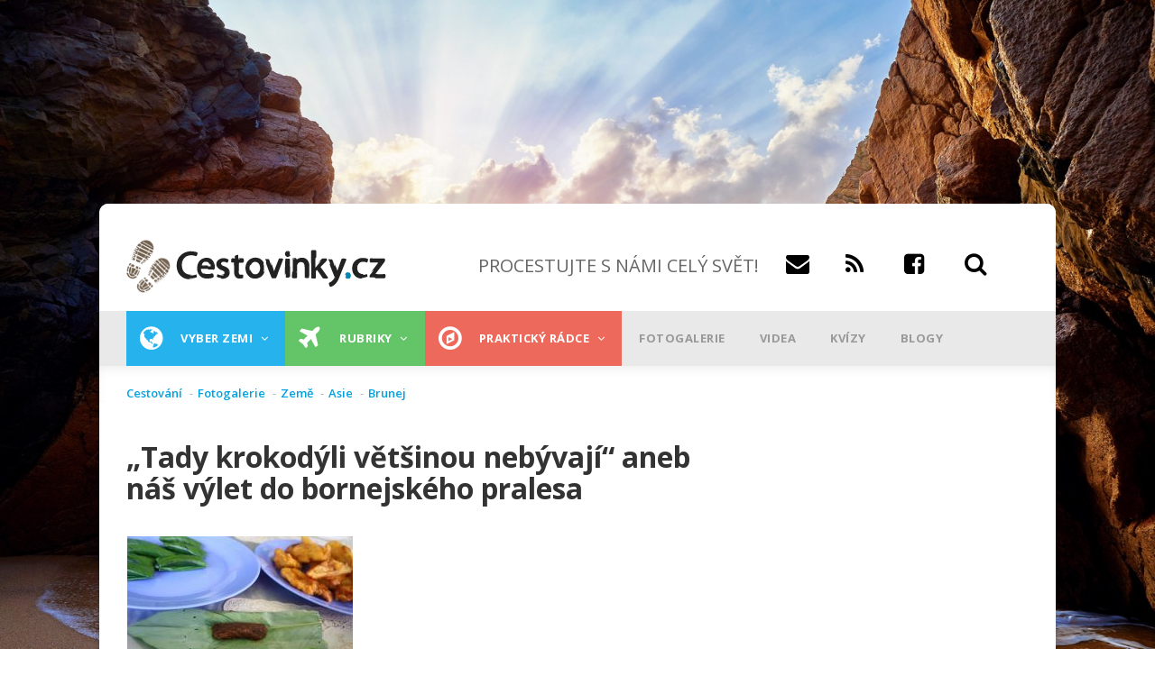

--- FILE ---
content_type: text/css
request_url: https://www.cestovinky.cz/themes/custom/gavias_great/css/custom.css?v=10
body_size: 6656
content:
@charset "UTF-8";
html {
  scroll-behavior: smooth;
}

.node-detail ul {
  padding-left: 20px;
}

body.boxed div.body-page {
  border-top-left-radius: 10px;
  border-top-right-radius: 10px;
}

.content-full {
  overflow: hidden;
  margin-bottom: 35px;
}

.node-detail ul li {
  list-style: disc;
}

.field--name-body ul li {
  list-style-type: disc;
}

.field--name-body ul {
  padding: 0 0 0 17px;
}

#search-input,
#search-input-mobile {
  height: 34px;
  border: 1px solid #b7b7b7;
}

#search-submit,
#search-submit-mobile {
  height: 34px;
  text-transform: uppercase;
  color: white;
  border: none;
  background: #f8c200;
  font-size: 12px;
  font-weight: 700;
}

.search-help-link {
  display: none;
}

/* Custom css pro seznam zemi - mapa */
.seznam-zemi-box {
  margin-bottom: 40px;
  padding: 30px;
  text-align: center;
  border-radius: 10px;
  background: #f2f2f2;
}

/* Custom css pro detail videa */
#post-content-video {
  margin-bottom: 40px;
  padding: 30px;
  border-radius: 10px;
  background: #f2f2f2;
}

h1#h1-video-detail {
  border-bottom: 1px solid #111;
}

#post-thumbnail-video {
  width: 90%;
  margin-top: 20px;
  text-align: center;
}

h3#h3-video-detail {
  font-weight: bold;
}

/* Custom css pro detail videa - další videa */
#views-exposed-form-all-videos-block-1 {
  margin-bottom: 30px;
}

#views-exposed-form-videa-page-1 {
  margin-bottom: 30px;
}

.all-videos .row-1 {
  margin-bottom: 40px;
  padding: 30px;
  border-radius: 10px;
  background: #f2f2f2;
}

#all-videos-views-field-title {
  min-height: 76px;
  margin-top: 0;
  margin-bottom: 20px;
  padding: 15px;
  background-color: #000;
}

#all-videos-views-field-title a:before {
  display: block;
  float: left;
  margin-top: -10px;
  margin-right: 20px;
  margin-bottom: 15px;
  content: "\f144";
  color: #fff;
  font-family: FontAwesome, serif;
  font-size: 35px;
}

.all-videos .field-content a {
  color: #fff;
}

.all-videos .field-content a:hover {
  color: #000 !important;
}

#all-videos-id {
  width: 350px;
  height: 200px;
}

/* Custom css pro detail galerie */
#slick-fotografie-default-1 {
  margin-bottom: 40px;
  padding: 30px;
  border-radius: 10px;
  background: #f2f2f2;
}

#post-content-galerie {
  margin-bottom: 40px;
  padding: 30px;
  border-radius: 10px;
  background: #f2f2f2;
}

#post-thumbnail-galerie {
  width: 90%;
  margin-top: 20px;
  text-align: center;
}

.draggable {
  height: 100% !important;
}

.slick-track {
  height: 0 !important;
}

/* Custom css pro detail galerie - další fotogalerie */
h1#h1-galerie-detail {
  border-bottom: 1px solid #111;
}

#views-exposed-form-other-gallery-block-1 {
  margin-bottom: 30px;
}

.other-gallery .cols-2 {
  margin-bottom: 40px;
  padding: 30px;
  border-radius: 10px;
  background: #f2f2f2;
}

.other-gallery .views-field-title {
  min-height: 76px;
  margin-top: 0;
  margin-bottom: 20px;
  padding: 15px;
  background-color: #00a1e3;
}

.other-gallery .views-field-title a:before {
  display: block;
  float: left;
  margin-top: -6px;
  margin-right: 20px;
  margin-bottom: 20px;
  content: "\f03e";
  color: #fff;
  font-family: FontAwesome, serif;
  font-size: 30px;
}

.other-gallery .field-content a {
  color: #fff;
}

.other-gallery .field-content a:hover {
  color: #000 !important;
}

/* CSS pro kotvy */
.kotva-links {
  position: fixed;
  z-index: 999;
  top: 480px;
  left: 17px;
  display: none;
  width: 7%;
  height: 245px;
  text-align: center;
  color: #000;
  border-bottom: 1px dashed rgb(221, 221, 221);
  background: #fff;
  box-shadow: -2px 0 2px 0 #ddd;
  font-size: 15px;
  line-height: 40px;
}

.kotva-links a {
  color: rgb(0, 132, 179);
}

.kotva-links .kotva-fixed-sidebar a:hover {
  color: red !important;
  font-weight: bold;
}

.kotva-links .kotva-fixed-sidebar a:active {
  font-weight: bold;
}

/* CSS pro kvizy */
.wrapper_otazka .odpoved {
  cursor: pointer;
}

#views-exposed-form-kvizy-page-1 {
  margin-top: 20px;
  margin-bottom: 30px;
}

/* CSS pro profil autora */
#block-views-block-author-informations-block-1 {
  margin-top: -100px;
}

.views-field-user-picture {
  width: 16%;
  margin-bottom: 20px;
  border-style: solid;
}

.galerie-profil-grid-block {
  margin-top: 20px;
}

.galerie-profil-grid {
  margin-top: 10px;
}

.galerie-profil-grid .views-field-title {
  min-height: 76px;
  margin-bottom: 20px;
  padding: 15px;
  background: #00a1e3;
}

.galerie-profil-grid .views-field-title a {
  color: #fff;
}

.galerie-profil-grid .views-field-title a:before {
  display: block;
  float: left;
  margin-top: -6px;
  margin-right: 20px;
  margin-bottom: 20px;
  content: "\f03e";
  color: #fff;
  font-family: FontAwesome, serif;
  font-size: 30px;
}

.galerie-profil-grid .views-field-field-file-image {
  overflow: hidden;
  max-height: 208px;
}

/* CSS pro detail blogu */
.show-author-blog .blog-about-author {
  min-height: 220px;
  margin-top: 5px;
  padding: 20px;
  background: #f2f2f2;
}

.show-author-blog .blog-picture-author {
  float: left;
  width: 16%;
  margin-top: 3px;
}

.views-field-uid {
  display: none;
}

.next-blog .about-next-blog {
  min-height: 220px;
  padding: 20px;
  background: #f2f2f2;
}

.next-blog .picture-next-blog {
  float: left;
  width: 300px;
  margin-right: 25px;
}

.next-blog #text-next-blog a {
  font-size: 16px;
  font-weight: 700;
}

.next-blog .views-field-title {
  display: none;
}

/* CSS pro výpis informací na profilu */
.author-info .about_profile {
  min-height: 150px;
  padding: 20px;
  background: #f2f2f2;
}

.author-info .picture_profile {
  float: left;
  width: 120px;
  margin-right: 20px;
}

.author-info .visited {
  margin-top: 30px;
  padding: 20px;
  background: #f2f2f2;
}

.author-info .wishlist {
  margin-top: 30px;
  padding: 20px;
  background: #f2f2f2;
}

.author-info .pictures_gallery {
  margin-top: 30px;
  margin-bottom: 30px;
  padding: 20px;
  background: #f2f2f2;
}

.author-info .pictures_gallery img {
  width: 30%;
  height: auto;
  margin: 5px;
}

.author-info h3 {
  margin: 0 0 15px !important;
  padding: 0 !important;
}

.author-info .views-field-field-obrazky-v-galerii {
  display: none;
}

/* CSS pro výpis videí v detailu země */
.zeme-video .video-title {
  min-height: 76px;
  margin-top: 0;
  margin-bottom: 20px;
  padding: 15px;
  background-color: #64c568;
}

.zeme-video .video-title a:before {
  display: block;
  float: left;
  margin-top: -10px;
  margin-right: 20px;
  margin-bottom: 15px;
  content: "\f144";
  color: #fff;
  font-family: FontAwesome, serif;
  font-size: 35px;
}

.zeme-video .field-content a {
  color: #fff;
}

.zeme-video .field-content a:hover {
  color: #000 !important;
}

.zeme-video .cols-2 {
  margin-bottom: 40px;
  padding: 30px;
  border-radius: 10px;
  background: #f2f2f2;
}

.zeme-video img {
  width: 340px;
  height: 200px;
}

/* CSS pro výpis fotek v detailu země */
.zeme-galerie .views-field-title {
  min-height: 76px;
  margin-bottom: 20px;
  padding: 15px;
  background: #00a1e3;
}

.zeme-galerie .views-field-title a:before {
  display: block;
  float: left;
  margin-top: -6px;
  margin-right: 20px;
  margin-bottom: 20px;
  content: "\f03e";
  color: #fff;
  font-family: FontAwesome, serif;
  font-size: 30px;
}

.zeme-galerie .views-field-nothing {
  display: none;
}

.zeme-galerie .field-content a {
  color: #fff;
}

.zeme-galerie .field-content a:hover {
  color: #000 !important;
}

.zeme-galerie .cols-2 {
  margin-bottom: 40px;
  padding: 30px;
  border-radius: 10px;
  background: #f2f2f2;
}

/* CSS pro výpis autora pod článkem */
.show-author a {
  color: #00a1e3;
}

.show-author a:hover {
  text-decoration: underline;
}

/* CSS pro webform o nás */
#block-webform {
  width: 100%;
}

#block-webform label {
  width: 30%;
}

#block-webform input {
  width: 70%;
}

#block-webform textarea {
  width: 70%;
}

#block-webform #edit-actions-submit {
  width: 20%;
}

ul.links.inline li {
  display: none;
}

#block-webform .captcha {
  margin-bottom: 8px;
}

/*********** Custom from admin *********/
.js-pager__items {
  text-align: center;
}

.js-pager__items .prev {
  display: none;
}

.owl-carousel .owl-item {
  height: auto;
}

.fw-before-content-black .post-block .post-image {
  overflow: hidden;
  height: 210px;
}

.fw-before-content {
  padding: 2%;
  background-color: whitesmoke;
}

header.header-v1 .main-menu {
  background: #e9e9e9 !important;
}

.breadcrumb-style {
  padding: 20px 0 0 !important;
  background-color: #fff !important;
}

.topbar {
  display: none;
}

.owl-item .post-title {
  min-height: 72px;
}

.headersocials {
  float: right;
  margin-top: 1.6em;
  font-size: 20px;
  font-weight: lighter;
}

.headersocials * {
  padding: 0 10px 0 10px;
}

.headersocials a span {
  font-size: 26px;
}

.headersocials h1 {
  float: left;
  margin: 0;
  color: #666;
  background-color: #fff;
  font-family: "Open Sans", serif;
  font-size: 20px;
  font-weight: 400;
  line-height: 1.65;
}

.footer-social {
  margin-top: 0;
}

.logo-footer {
  margin-top: 10px;
}

.copyright-footer {
  padding-top: 14px;
  font-size: smaller;
}

html {
  background-image: url("https://www.cestovinky.cz/sites/default/files/back.jpg");
  background-attachment: fixed;
  background-size: 100% 100%;
}

.uspesni-lide {
  width: 300px;
  height: 150px;
  padding-top: 40px;
  text-align: center;
  background-image: url("https://www.cestovinky.cz/sites/default/files/sidebar/egypt.jpg");
  background-size: cover;
}

.uspesni-lide .inner {
  width: 60%;
  margin: 0 auto;
  padding: 10px;
  color: #000;
  background-color: rgba(255, 255, 255, 0.9);
  font-size: 16px;
  line-height: 1.3;
}

.pruvodce-skiarealy {
  width: 300px;
  height: 220px;
  padding-top: 40px;
  text-align: center;
  background-size: cover;
}

.pruvodce-skiarealy .inner {
  position: relative;
  top: -60%;
  width: 60%;
  margin: 0 auto;
  padding: 10px;
  color: #000;
  background-color: rgba(255, 255, 255, 0.9);
  font-size: 16px;
  line-height: 1.3;
}

.karel4 {
  width: 300px;
  height: 150px;
  padding-top: 40px;
  text-align: center;
  background-image: url("https://www.cestovinky.cz/sites/default/files/sidebar/praha.jpg");
  background-size: cover;
}

.karel4 .inner {
  width: 60%;
  margin: 0 auto;
  padding: 10px;
  color: #000;
  background-color: rgba(255, 255, 255, 0.9);
  font-size: 16px;
  line-height: 1.3;
}

.promotion.area {
  margin-top: 35px;
  margin-bottom: 35px;
}

.promotion.area .posts-stick-large .item-list > ul > li .post-block:after {
  background: rgba(0, 0, 0, 0);
}

.promotion.area .posts-stick-large .item-list > ul > li .post-block .post-content {
  bottom: 20px;
  left: 20px;
  width: calc(100% - 40px);
  padding: 20px;
  background: rgba(0, 0, 0, 0.5);
}

.gva_menu_main > li:nth-child(1) > a {
  padding-left: 60px !important;
  color: #fff !important;
  background: #26b2ec;
}

.gva_menu_main > li:nth-child(1) > a:hover {
  color: #fff !important;
  background: #00a1e3;
}

.gva_menu_main li:nth-child(1) i {
  position: absolute;
  top: 15px;
  left: 15px;
  font-size: 30px;
}

.gva_menu_main > li:nth-child(2) > a {
  padding-left: 60px !important;
  color: #fff !important;
  background: #64c568;
}

.gva_menu_main > li:nth-child(2) > a:hover {
  color: #fff !important;
  background: #3bb740;
}

.gva_menu_main li:nth-child(2) i {
  position: absolute;
  top: 15px;
  left: 15px;
  font-size: 30px;
}

.gva_menu_main > li:nth-child(3) > a {
  padding-left: 60px !important;
  color: #fff !important;
  background: #ed695c;
}

.gva_menu_main > li:nth-child(3) > a:hover {
  color: #fff !important;
  background: #ea5344;
}

.gva_menu_main li:nth-child(3) i {
  position: absolute;
  top: 15px;
  left: 15px;
  font-size: 30px;
}

#block-zajimaveodkazy hr {
  margin-top: 10px;
  margin-bottom: 10px;
}

.sidebar-right {
  padding-top: 20px;
  padding-left: 80px;
}

ul.tag-cloud li {
  padding: 4px 1em 4px 1em !important;
  border-radius: 0 !important;
}

ul.tag-cloud li a {
  color: #666;
}

ul.tag-cloud .level6 span,
ul.tag-cloud .level6 {
  font-size: 15px;
}

ul.tag-cloud .level5 span,
ul.tag-cloud .level5 {
  font-size: 15px;
}

ul.tag-cloud .level4 span,
ul.tag-cloud .level4 {
  font-size: 15px;
}

ul.tag-cloud .level3 span,
ul.tag-cloud .level3 {
  font-size: 15px;
}

ul.tag-cloud .level2 span,
ul.tag-cloud .level2 {
  font-size: 15px;
}

ul.tag-cloud .level1 span,
ul.tag-cloud .level1 {
  font-size: 15px;
}

#aira-rss-articles ul li {
  padding: 10px;
}

#aira-rss-articles ul li .image {
  width: 100%;
  height: auto;
}

#aira-rss-articles li .image img {
  width: 100%;
  height: 150px;
}

#aira-rss-articles ul li .title {
  width: 100%;
  min-height: 100px;
  padding: 15px;
  background: #fff;
}

.copyright .copyright-inner {
  padding: 10px 0 20px 0 !important;
}

.text-footer {
  margin: 10px 0;
  line-height: 1.8;
}

#aira-rss-articles ul li .logo {
  margin-bottom: 15px !important;
}

.menu-hover .navigation .gva_menu > li > a {
  padding: 20px 20px;
}

header .header-main {
  padding: 20px 0;
  border-top-left-radius: 10px;
  border-top-right-radius: 10px;
}

.promotion.area .item-list .view-list-item:nth-child(2) .post-content,
.promotion.area .item-list .view-list-item:nth-child(3) .post-content {
  padding: 10px 15px;
}

.promotion.area .item-list .view-list-item:nth-child(2) .post-content a,
.promotion.area .item-list .view-list-item:nth-child(3) .post-content a {
  font-size: 14px;
}

.post-thumbnail .post-categories {
  opacity: 1 !important;
}

.clanek-image .node__title {
  display: none;
}

.clanek-image .field__label {
  display: none;
}

.field--name-field-fotografie .field__item {
  float: left;
  width: 50%;
}

.field--name-field-fotografie .field__item .node__title {
  display: none;
}

.clanek-image {
  position: relative;
}

.clanek-image-title {
  position: absolute;
  bottom: 50px;
  left: 20px;
  width: calc(100% - 40px);
  padding: 10px 20px;
  color: #fff;
  background: rgba(0, 0, 0, 0.6);
}

.clanek-image-title h1 {
  color: #fff;
  font-size: 30px;
  font-weight: normal;
  line-height: 1.2;
}

@media only screen and (max-width: 600px) {
  .clanek-image-title h1 {
    color: #fff;
    font-size: 25px;
    font-weight: normal;
    line-height: 1.2;
  }
}
.clanek-image a {
  position: absolute;
  z-index: 1;
  right: 0;
  margin-left: 2px;
  padding: 9px;
  color: white;
  background-color: rgba(0, 0, 0, 0.6);
}

.clanek-image a:hover {
  color: white !important;
  background-color: rgba(0, 0, 0, 0.4);
}

.article-inline-image {
  width: 100% !important;
  margin-top: 20px;
  margin-bottom: 20px;
  background: #efefef;
}

.article-inline-image img {
  width: 100% !important;
}

.article-inline-image .image {
  padding-bottom: 10px;
}

.article-inline-image .image-description {
  display: inline-block;
  padding: 0 20px 10px;
  color: #000;
}

.article-inline-image .image-author {
  display: inline-block;
  padding: 0 20px 10px;
  color: #afafaf;
}

.geolocation-common-map {
  margin-top: 20px;
  margin-bottom: 60px;
}

#block-facebookcommentsblock {
  margin-top: 20px;
}

#block-quicktabsclanekquicktabs .post-thumbnail.post-standard,
#block-quicktabsclanekquicktabs--2 .post-thumbnail.post-standard {
  display: inline-block;
  width: 35%;
  margin: 0;
  padding: 0;
}

#block-quicktabsclanekquicktabs .post-thumbnail.post-standard img,
#block-quicktabsclanekquicktabs--2 .post-thumbnail.post-standard img {
  width: 200px;
}

#block-quicktabsclanekquicktabs .post-content,
#block-quicktabsclanekquicktabs--2 .post-content {
  display: inline-block;
  width: calc(64% - 30px);
  margin: 0;
  padding-left: 15px;
}

#block-quicktabsclanekquicktabs .post-block,
#block-quicktabsclanekquicktabs--2 .post-block {
  margin-bottom: 15px;
}

#block-quicktabsclanekquicktabs .post-block:hover,
#block-quicktabsclanekquicktabs--2 .post-block:hover {
  background: #f3f3f3;
}

#block-quicktabsclanekquicktabs .quicktabs-wrapper .quicktabs-tabpage,
#block-quicktabsclanekquicktabs--2 .quicktabs-wrapper .quicktabs-tabpage {
  padding: 1.5em;
  border-top: 3px solid #000;
  background: #e9e9e9;
}

#block-quicktabsclanekquicktabs .quicktabs-wrapper,
#block-quicktabsclanekquicktabs--2 .quicktabs-wrapper {
  border: 0;
}

#block-quicktabsclanekquicktabs .quicktabs-tabs,
#block-quicktabsclanekquicktabs--2 .quicktabs-tabs {
  margin-bottom: 0;
  padding: 0.2em 0 0;
  border: 0 solid #ddd;
  background: #fff;
}

#block-quicktabsclanekquicktabs li,
#block-quicktabsclanekquicktabs--2 li {
  display: inline-block;
  margin-right: 3px;
  border: 0 solid #c5c5c5;
  border-radius: 0 !important;
  background: #e9e9e9;
}

#block-quicktabsclanekquicktabs .active,
.ui-widget-content .ui-state-active,
a.ui-button:active,
#block-quicktabsclanekquicktabs--2 .active {
  border: 0 solid #003eff;
  background: #000;
}

#block-quicktabsclanekquicktabs .active a,
#block-quicktabsclanekquicktabs .active a:hover,
#block-quicktabsclanekquicktabs--2 .active a,
#block-quicktabsclanekquicktabs--2 .active a:hover {
  color: #fff;
}

#block-quicktabsclanekquicktabs .quicktabs-wrapper .quicktabs-tabs a,
#block-quicktabsclanekquicktabs--2 .quicktabs-wrapper .quicktabs-tabs a {
  display: block;
  padding: 0.75em 1.25em;
}

.field--name-field-perex {
  margin-bottom: 40px;
  color: #59585d;
  font-style: italic;
}

.field--name-field-perex a {
  text-decoration: underline;
  color: black;
}

.pager__item .button {
  padding: 15px 30px;
  color: #fff;
  border: 0;
  background: #26b2ec;
  font-size: 16px;
}

#block-zajimaveodkazy a {
  color: #26b2ec;
}

.posts-grid-hero .owl-stage .post-title a:before {
  position: absolute;
  top: -20px;
  display: block;
  content: "\f03e";
  color: #fff;
  font-family: FontAwesome, serif;
  font-size: 40px;
}

.fotogalerie-grid {
  margin-top: 40px;
}

.fotogalerie-grid .views-field-title {
  min-height: 76px;
  margin-bottom: 20px;
  padding: 15px;
  background: #232323;
}

.fotogalerie-grid .views-field-title a {
  color: #fff;
}

.fotogalerie-grid .views-field-title a:before {
  display: block;
  float: left;
  margin-top: -6px;
  margin-right: 20px;
  margin-bottom: 20px;
  content: "\f03e";
  transition: opacity 0.5s linear;
  color: #fff;
  font-family: FontAwesome, serif;
  font-size: 30px;
}

.fotogalerie-grid .views-field-field-file-image {
  overflow: hidden;
  height: 200px;
}

.fotogalerie-grid .views-field-field-file-image img {
  transition: transform 0.2s;
}

.fotogalerie-grid .views-field-field-file-image:hover img {
  transform: scale(1.3);
}

.slick-slide .field--name-field-file-image {
  margin-right: 5px;
}

.video-grid .views-field-title {
  min-height: 76px;
  margin-top: 0;
  margin-bottom: 20px;
  padding: 15px;
  background: #232323;
}

.video-grid .views-field-title a:before {
  display: block;
  float: left;
  margin-top: -10px;
  margin-right: 20px;
  margin-bottom: 15px;
  content: "\f144";
  color: #fff;
  font-family: FontAwesome, serif;
  font-size: 35px;
}

.video-grid .views-field-title a {
  color: #fff;
}

.video-grid .views-field-nothing img {
  width: 100%;
  height: 100%;
  transition: transform 0.2s;
  transform: scale(1.4);
}

.video-grid .views-field-nothing {
  overflow: hidden;
  height: 200px;
}

.video-grid .views-field-nothing:hover img {
  transform: scale(1.6);
}

.wrapper_otazka .otazka {
  min-height: 70px;
  padding: 10px;
  color: #fff;
  background: #ed695c;
}

.wrapper_otazka .otazka:before {
  display: block;
  float: left;
  margin-top: -2px;
  margin-right: 15px;
  margin-bottom: 10px;
  content: "\f059";
  color: #fff;
  font-family: FontAwesome, serif;
  font-size: 30px;
}

.wrapper_otazka {
  margin-bottom: 40px;
  padding: 5px;
  border: 1px solid #ed695c;
}

.wrapper_otazka .odpoved {
  float: left;
  padding: 5px;
}

.wrapper_otazka .odkaz {
  float: right;
  padding: 5px;
}

.wrapper_otazka .odkaz a {
  color: #00a1e3;
}

.wrapper_otazka .skryta_odpoved {
  clear: both;
  padding: 5px;
  text-align: center;
  color: #fff;
  background: #64c568;
}

.post-block .post-meta a {
  display: block;
  margin-top: -5px;
  margin-bottom: -5px;
  color: #26b2ec;
}

@media only screen and (min-width: 992px) {
  #menu-bar {
    display: none;
  }
  .gva-offcanvas-inner .gva-navigation .gva_menu > li > a {
    height: 55px;
    padding-top: 10px;
  }
  .gva-offcanvas-inner .gva-navigation .gva_menu li a .icaret {
    display: none;
  }
  .dialog-off-canvas-main-canvas {
    margin-top: 226px;
  }
}
@media only screen and (max-width: 991px) {
  html {
    background-color: black;
    background-image: none;
  }
  .clanek-image-title {
    bottom: 29px;
  }
  header .header-main {
    border-radius: unset;
  }
  .gva-offcanvas-inner .gva-navigation .gva_menu > li > a {
    height: 55px;
    padding-top: 10px;
  }
  .gva-offcanvas-inner .gva-navigation .gva_menu li a .icaret {
    display: none;
  }
  .search-block-form {
    display: none;
    padding: 10px 15px !important;
  }
  .search-block-form .form-search {
    border: 0;
    line-height: 2.3;
  }
  .offcanvas-close .fa-times {
    display: block;
    float: right;
    margin-top: -30px;
    margin-right: 30px;
    font-size: 23px;
  }
  .menu-bar:before {
    position: absolute;
    top: 5px;
    right: 45px;
    display: block;
    content: "Menu";
    color: #000;
  }
  #block-views-block-show-author-block-1 {
    margin-top: -22px;
  }
}
@media only screen and (max-width: 767px) {
  .fotogalerie-grid .views-field-field-file-image img {
    width: 100%;
    height: auto;
  }
  .video-grid .views-field-nothing {
    overflow: hidden;
    height: auto;
  }
  .fotogalerie-grid .views-field-field-file-image {
    overflow: hidden;
    height: auto;
  }
  #block-quicktabsclanekquicktabs .post-content,
  #block-quicktabsclanekquicktabs--2 .post-content {
    width: 100%;
  }
}
@media only screen and (max-width: 600px) {
  .headersocials {
    width: 100%;
  }
  .headersocials > span {
    display: block;
    margin-top: -30px;
    margin-bottom: 20px;
    font-size: 15px;
  }
  .headersocials * {
    padding: 0 4px 0 4px;
  }
  .categories-view-content .img-thumbnail-frontpage {
    width: 100% !important;
    height: auto !important;
  }
  .categories-view-content.layout-list .post-block .post-thumbnail img {
    width: 100% !important;
    height: auto !important;
  }
  #block-quicktabsclanekquicktabs .post-thumbnail.post-standard,
  #block-quicktabsclanekquicktabs--2 .post-thumbnail.post-standard {
    width: 100% !important;
  }
  #block-quicktabsclanekquicktabs .post-thumbnail.post-standard img,
  #block-quicktabsclanekquicktabs--2 .post-thumbnail.post-standard img {
    width: 100% !important;
  }
  .sidebar-inner {
    padding-left: 20px;
  }
  #aira-rss-articles ul li {
    float: left;
    width: 100% !important;
    border-bottom: 1px solid #efefef;
  }
  .openx-sidebar-square {
    text-align: center;
  }
}
.breadcrumb-content-inner nav.breadcrumb li {
  color: #afafaf;
  font-size: 13px !important;
  font-weight: 500;
}

.breadcrumb-content-inner nav.breadcrumb li a {
  color: #00a1e3;
  font-size: 13px !important;
  font-weight: 600;
}

nav.breadcrumb ol > li span {
  padding: 0 5px 0 5px;
}

.menu-hover .navigation .gva_menu > li > a {
  padding: 20px 19px;
}

.field--name-field-rubriky {
  display: inline;
  margin-bottom: 20px;
}

.field--name-field-rubriky a {
  color: #00a1e3;
}

.field--name-field-rubriky a:hover {
  text-decoration: underline;
}

.field--name-body {
  font-family: Verdana, sans-serif;
}

.field--name-body p {
  padding: 0 0 16px 0;
}

.field--name-body a {
  text-decoration: underline;
  font-weight: 600;
}

.block-views-blockshow-author-block-1 p,
.block-views-blockshow-author-block-1 .view-content-wrap {
  display: inline;
  margin-right: 7px;
}

.block-views-blockshow-author-block-1 .view-content-wrap * {
  display: inline;
  margin-right: 7px;
}

.clanekDesc {
  display: block;
}

.clanekDesc * {
  float: left;
}

.clanekDesc b,
.clanekDesc p {
  margin-right: 7px;
}

.clanekDesc .field__item {
  display: inline;
  margin-right: 7px;
}

/* banners */
.leaderboard,
.seznam-rectangle {
  text-align: center;
}

#cbox-banner iframe:first-child {
  width: 728px !important;
}

.block-views-blockzeme-kontinent-block-1 .views-field-name a {
  display: block;
  width: 100%;
  padding: 2px 8px;
  color: #494949;
  font-size: 13px;
}

.block-views-blockzeme-kontinent-block-1 .views-field-name a:hover {
  color: #fff !important;
  background-color: #00a1e3;
}

.categories-view-content .form-checkboxes .js-form-type-checkbox {
  display: inline-block;
  width: 180px;
  margin: 0 0 3px 0;
  padding: 10px;
  background-color: whitesmoke;
}

.categories-view-content .form-checkboxes .js-form-type-checkbox label {
  display: inline-block;
  max-width: 100%;
  margin-bottom: 0;
  margin-left: 10px;
  font-weight: normal;
}

h1 {
  margin-bottom: 30px;
  font-weight: 700;
}

.fotogalerie-grid .views-exposed-form {
  margin-bottom: 30px;
}

.fotogalerie-grid .views-exposed-form .js-form-item label {
  margin-right: 10px;
}

.clanek-image {
  margin-bottom: 20px;
}

.field--name-field-sidebar-text {
  margin-bottom: 20px;
  padding: 20px;
  background: whitesmoke;
}

.skryta_odpoved {
  display: none;
}

/* Full branding */
body.boxed {
  max-width: 1060px;
  background: transparent;
}

.container {
  max-width: 1030px;
}

.sidebar-right {
  padding-top: 20px;
  padding-left: 0;
}

@media only screen and (min-width: 992px) {
  .col-md-8 {
    width: 64%;
    margin-right: 20px;
  }
  .leaderboard,
  .seznam-rectangle {
    padding-left: 39px;
  }
  #block-quicktabsclanekquicktabs .post-content {
    max-width: 350px;
  }
  #ssp-zone-67942-branding {
    position: fixed;
    left: 50%;
    margin: 0 auto;
    transform: translateX(-50%);
  }
  /*
   definice vlastností třídy adFull, která se elementu s brandingem přiřadí v okamžiku, kdy je
   do něj úspěšně vykreslena reklama; určuje šířku (2000 px) a výšku (1400 px) elementu s brandingem
   */
  #ssp-zone-67942-branding.adFull {
    z-index: -1 !important;
    top: 0;
    width: 2000px;
    height: 1400px;
  }
  /*
   příklad definice odsazení těla stránky o 226 px od horního okraje po vykreslení brandingu;
   implementace pro váš web se od uvedeného příkladu může lišit (je závislá na struktuře )
   zdrojového kódu webu
   */
  #ssp-zone-67942-branding.adFull ~ #page {
    position: relative;
    top: 226px;
  }
  #ssp-zone-67942 {
    position: absolute;
    z-index: 120;
    top: 0;
  }
  #ssp-zone-71886 {
    margin-bottom: 30px;
  }
}
/* CSS pro výpis zemí specifického kontinentu */
.zeme-kontinent .views-row {
  margin-left: -5px;
}

.zeme-kontinent .views-view-grid {
  margin-bottom: 25px;
}

.zeme-kontinent .views-col {
  float: left;
  padding: 3px;
}

.block.no-title {
  margin: 0;
}

header p {
  margin: 0 0 20px;
}

.block-views-blocktagadelic-terms-block-2 {
  margin-bottom: 25px !important;
}

.categories-view-content .views-exposed-form {
  margin-bottom: 30px;
}

.gva-mega-menu .block-blocktabs .quicktabs-tabs:after {
  height: 0;
}

#block-quicktabsclanekquicktabs,
#block-quicktabsclanekquicktabs--2 {
  margin-top: 30px;
}

.slick__slider .field--type-text-with-summary {
  margin-bottom: 20px;
  padding: 30px;
  background: whitesmoke;
}

#mobileLogoDiv {
  float: left;
  width: 45%;
  margin-top: 10px;
}

#mobileIconDiv {
  float: left;
  margin-top: 14px;
  margin-left: 30px;
}

#fbMobile {
  font-size: 20px;
}

#searchMobile {
  padding-left: 10px;
  font-size: 20px;
}

/* hide logo, slogan and icons on mobile dev */
@media only screen and (max-width: 991px) {
  #block-sitebranding {
    display: none;
  }
  .header-main {
    display: none;
  }
}
/* hide mobile logo, fb and search on desktop dev */
@media only screen and (min-width: 990px) {
  #mobileLogoDiv {
    display: none;
  }
  #mobileIconDiv {
    display: none;
  }
  #mobileSearchDiv {
    display: none;
  }
}
/* Popisek nad hlavními obrázky v článku */
.field--name-field-img-popisek {
  padding-top: 4px;
  padding-left: 15px;
  color: #000;
  background: #efefef;
  font-size: smaller;
  font-weight: bold;
}

.field--name-field-img-zdroj {
  display: flex;
  justify-content: end;
  padding-right: 15px;
  padding-left: 15px;
  color: #666 !important;
  background: #efefef;
  font-size: smaller;
}

.field--name-field-img-zdroj a,
.field--name-field-img-zdroj p,
.field--name-field-img-zdroj div,
.field--name-field-img-zdroj span {
  position: unset !important;
  margin: unset;
  padding: unset;
  color: #666;
  background: none !important;
}

/* Quicktabs - title */
.title-quicktabs-block {
  margin-top: 25px;
  margin-bottom: -45px;
}

.title-quicktabs-block span {
  display: none;
}

/* front thumbnail videa */
.categories-view-content .img-thumbnail-frontpage {
  width: 320px;
  height: 148px;
}

#frontpage-video-play {
  display: block;
  float: left;
  margin-top: -39%;
  margin-bottom: 15px;
  margin-left: 42%;
  content: "\f144";
  color: #fff;
  font-family: FontAwesome, serif;
  font-size: 60px;
}

/* Obrazek a title v mape */
.mapa-clanek-image-title {
  position: absolute;
  bottom: 9px;
  left: 8px;
  width: calc(100% - 40px);
  padding: 8px 20px 5px;
  background: rgba(0, 0, 0, 0.6);
}

.mapa-clanek-image-title a {
  color: #fff;
  font-size: 15px;
  font-weight: 600;
}

/* homepage carousel */
.sssp-resizeCont {
  position: unset !important;
}

.banner-top-center {
  margin-right: auto;
  margin-left: auto;
}

.posts-grid-highlights .post-block {
  padding: 0 0 15px;
}

.posts-grid-highlights .post-block .post-content {
  position: relative;
  padding: 0 25px;
}

.posts-grid-highlights .carousel-categories-tags {
  position: absolute;
  top: 20px;
  left: 30px;
}

.posts-grid-highlights .post-block .post-title a {
  font-size: 15px;
  font-weight: 600;
  line-height: 22px;
}

.fw-before-content {
  padding: 35px 2%;
  background-color: rgb(239, 239, 239);
  box-shadow: inset 0 8px 6px -8px #bcbaba, inset 0 -8px 6px -8px #bcbaba;
}

/* Homepage menu */
.categories-view-content .post-block .post-thumbnail .post-categories {
  top: 10px;
  font-weight: 600;
}

.categories-view-content .post-block .post-thumbnail .post-categories a:hover {
  color: #fff !important;
}

.post-block .post-meta-top .post-categories {
  font-size: 13px;
}

/* Homepage main article */
.posts-stick-large .item-list > ul > li:first-child .post-title a {
  font-size: 24px;
  font-weight: 600;
}

/* Výpis článků */
.categories-view-content .post-content .post-title a {
  font-size: 16px;
}

.categories-view-content .item {
  margin-bottom: 20px;
  padding-bottom: 20px;
  border-bottom: 1px solid #e7e7e7;
}

.categories-view-content .item .post-block {
  margin-bottom: 0;
}

.categories-view-content .item .post-title {
  padding: 0;
}

.categories-view-content.layout-list .post-block .post-content {
  padding-left: 25px;
}

/* Footer image slider */
.posts-grid-hero .post-image a {
  height: 100%;
}

.posts-grid-hero .post-image img {
  height: 100%;
}

.posts-grid-hero .post-block .post-content {
  padding: 30px 35px;
}

/* tag cloud */
#content ul.tag-cloud li a:hover {
  color: black !important;
}

/* facebook page plugin */
#block-facebookfanbox {
  margin-bottom: 40px;
}

/* stránka kontinentu */
#block-gavias-great-content h2 {
  font-weight: 600;
  line-height: 1.4;
}

/* mobile menu */
.gva-offcanvas-inner .offcanvas-close {
  height: 60px;
  background: url("/themes/custom/gavias_great/images/logo_inverse.png") no-repeat 30px 10px;
  background-size: 200px;
}

/* Footer */
.footer {
  margin-bottom: 50px;
}

#ui-id-7:hover {
  color: #fff !important;
  background-color: #00a1e3;
}

#ui-id-15:hover {
  color: #fff !important;
}

#ui-id-24:hover {
  color: #fff !important;
}

/* Body */
.post-block .post-body {
  line-height: 22px;
}

.blogy-sidebar a {
  position: relative;
  right: 14px;
  display: block;
  width: 148px;
  margin: 0 auto 40px;
  padding: 14px;
  color: #fff;
  border-radius: 5px;
  background-color: #d51515;
}

body .body-page .blogy-sidebar a:hover {
  color: #fff !important;
  background-color: rgba(213, 21, 21, 0.4);
}

.field--name-field-clanek a {
  padding: 9px;
  color: white;
  background-color: green;
}

.field--name-field-clanek a img {
  position: relative;
  bottom: 2px;
}

@media only screen and (max-width: 600px) {
  #aira-rss-articles li {
    display: unset !important;
  }
  #aira-rss-articles li .image {
    overflow: hidden;
    height: unset !important;
  }
  #aira-rss-articles li .image img {
    width: 100% !important;
    height: auto;
  }
  #aira-rss-articles li .title a {
    font-size: 16px;
    font-weight: 700;
    line-height: 26px;
  }
  #aira-rss-articles li .title {
    max-width: unset !important;
    min-height: unset !important;
    padding: unset !important;
  }
  .fw-before-content {
    padding: unset !important;
  }
  #block-views-block-tagadelic-terms-block-2 {
    display: none;
  }
}
.block-tagclouds-blockzeme .block-content {
  display: flex;
  flex-wrap: wrap;
  align-items: center;
  justify-content: space-between;
}

.block-tagclouds-blockzeme .tagclouds-term {
  margin: 5px;
  white-space: nowrap;
}

.block-tagclouds-blockzeme .more-link {
  display: none;
}

body.seznam #block-facebookcommentsblock {
  height: 1px;
}

#ssp-zone-71891 {
  height: auto !important;
}

body.seznam #block-fbbox {
  height: 1px;
}

body.seznam .field--name-field-google-static-map {
  display: none;
}

[dir=ltr] body.gin--vertical-toolbar, [dir=ltr] body.gin--horizontal-toolbar, [dir=ltr] body.gin--classic-toolbar {
  margin: 0 auto;
}

.centered-ad {
  display: flex;
  justify-content: center;
  margin-bottom: 1rem;
}

#revivePopup {
  display: none;
  width: 400px;
  height: 350px;
  position: fixed;
  bottom: -100%;
  right: 0;
  background-color: transparent;
  z-index: 99999;
  box-sizing: border-box;
  color: white;
  font-family: Arial, sans-serif;
}
#revivePopup button {
  background: #000;
  border: none;
  color: white;
  font-weight: bold;
  z-index: 99999;
}
#revivePopup button:disabled {
  opacity: 0.6;
}


--- FILE ---
content_type: text/css
request_url: https://www.cestovinky.cz/themes/custom/gavias_great/css/ckeditor_custom.css?v=2
body_size: 260
content:
@charset "UTF-8";
/* Highlighter */
.box-green,
.field--name-body .box-green {
  margin: 30px 0;
  padding: 30px;
  background: #bce7c0;
}

.box-green strong {
  color: #000;
  font-size: 18px;
}

.box-green li {
  margin: 8px 20px;
  list-style-type: disc;
}

/* Rubriky */
.box-dark-green,
.field--name-body .box-dark-green {
  margin: 30px 0;
  padding: 30px;
  color: #fff;
  background: #64c568;
}

.box-dark-green strong {
  color: #fff;
  font-size: 18px;
}

.box-dark-green li {
  margin: 8px 20px;
  list-style-type: disc;
}

/* Praktický rádce */
.box-dark-red,
.field--name-body .box-dark-red {
  margin: 30px 0;
  padding: 30px;
  color: #fff;
  background: #ed695c;
}

.box-dark-red strong {
  color: #fff;
  font-size: 18px;
}

.box-dark-red li {
  margin: 8px 20px;
  list-style-type: disc;
}

.slick__slider .field--type-text-with-summary {
  margin-bottom: 20px;
  padding: 30px;
  background: whitesmoke;
}

/* Vyber zemi */
.box-light-blue,
.field--name-body .box-light-blue {
  margin: 30px 0;
  padding: 30px;
  color: #fff;
  background: #26b2ec;
}

.box-light-blue strong {
  color: #fff;
  font-size: 18px;
}

.box-light-blue li {
  margin: 8px 20px;
  list-style-type: disc;
}


--- FILE ---
content_type: text/css
request_url: https://www.cestovinky.cz/themes/custom/gavias_great/css/update.css
body_size: 409
content:
/****/
@media (max-width: 480px) {
  .breaking-news .item {
    height: auto !important;
  }
  .breaking-news .post-block > span {
    display: block !important;
    width: 100% !important;
    padding: 0;
    line-height: 1.2 !important;
    text-align: center;
  }
  .breaking-news .post-block a {
    line-height: 1.2 !important;
    font-size: 12px !important;
  }
  .post-style-list.bg-black .post-image {
    display: none !important;
  }
  .post-style-list.bg-black .post-content {
    width: 100% !important;
    padding: 0 !important;
  }
}
@media (max-width: 991px) {
  .post-style-stick.v3 .item-list > ul > li, .post-style-stick-v4 .item-list > ul > li {
    width: 100% !important;
    padding-right: 0 !important;
  }
  .post-style-stick.v3 .item-list > ul > li:first-child, .post-style-stick-v4 .item-list > ul > li:first-child {
    padding-right: 0 !important;
  }
  .post-slider.post-block.v1 .entry-title a {
    font-size: 20px;
  }
}
@media (max-width: 767px) {
  .post-small .post-small-item .post-title a {
    font-size: 11px;
  }
  .post-small .post-small-item .post-meta {
    display: none;
  }
  .post-slider.post-block.v1 .left, .post-slider.post-block.v1 .right {
    width: 100% !important;
  }
  .post-slider.post-block.v1 .right {
    position: static !important;
    float: left;
    width: 100%;
    border-top: none;
    border-left: 1px solid rgba(0, 0, 0, 0.1);
  }
}
.field--label-inline {
  width: 100%;
  float: left;
}

.field--label-inline > div {
  float: left;
  display: inline-block;
  margin-right: 5px;
}

.posts-big .post-image .post-categories {
  left: 15px;
}

.search-region .search-content {
  width: 265px !important;
  padding: 20px;
}


--- FILE ---
content_type: text/javascript
request_url: https://www.cestovinky.cz/modules/custom/aira_custom/js/jquery.cssmap.js?t4h2oy
body_size: 7312
content:
/* * CSSMap plugin * version: 4.4.13 * web: http://cssmapsplugin.com * email: support@cssmapsplugin.com * author: Łukasz Popardowski { Winston_Wolf } * license: http://cssmapsplugin.com/license */ (function (a) { a.fn.cssMap = function (h) { var g = { size: "850", tooltips: true, tooltipArrowHeight: 5, cities: false, visibleList: false, loadingText: "Loading ...", multipleClick: false, searchUrl: "search.php", searchLink: "Search", searchLinkVar: "region", searchLinkSeparator: "|", clicksLimit: 0, clicksLimitAlert: "You can select only %d region! || regions!", agentsListId: "", agentsListSpeed: 0, agentsListOnHover: false, pins: { enable: false, pinsId: "", markerClass: "cssmap-marker", pinTooltipClass: "cssmap-tooltip-content", markerPosition: "middle", tooltipPosition: "top", tooltipOnClick: false, tooltipFadeSpeed: 0, clickableRegions: true }, onClick: function (d) {}, onSecondClick: function (d) {}, onHover: function (d) {}, unHover: function (d) {}, onLoad: function (d) {} }; if (h) {
var c = a.extend(true, g, h || {}), f = a(window).width(), b = a(window).height(); a(window).resize(function () { f = a(window).width(); b = a(window).height() }); return this.each(function ( o) { if (!a(this).attr("id")) { a(this).attr("id", "css-map" + (o + 1)) } if (c.pins.pinsId != "" && c.pins.pinsId != "#") { var m = c.pins.pinsId } else { var m = ".cssmap-pins" } var s = "#" + a(this).attr( "id"), k = a(s), i = k.find("ul").eq( 0), j = a(i).attr( "class").split( " ")[0], t = a(i).find("li"), d = a(m).find("li"), n = 0, r = false, l = "", v = "", q = c.tooltips.toString(), u = c.pins.clickableRegions .toString(), p = { init: function () { p.clearMap(); k.addClass( "css-map-container m" + c.size); var w = i.css( "background-image") .replace( /^url\("?([^\"\))]+)"?\)$/i, "$1"); this.loader( w) }, loader: function ( z) { var y = new Image(), w = a( "<span />", { "class": "map-loader", text: c .loadingText }).appendTo( k), x = { left: k .outerWidth() / 2, marginLeft: w .outerWidth() / -2, marginTop: w
.outerHeight() / -2, top: k .outerHeight() / 2 }; w.css(x); a(i).addClass( "css-map"); a(c.agentsListId) .find( "li").hide(); a(y).load(function () { if ( navigator .appVersion .indexOf( "MSIE 7.") != - 1) { var A = true } if (c.cities && ! A) { k.append( '<span class="cities ' + j + '-cities" />') } if (A) { k.addClass( "ie") } if (u != "false") { p.regions .init() } if (a(c .agentsListId) .length) { p.agentslist .init() } if (c.multipleClick) { p.searchButton() } if (c.pins .enable) { p.pins .init() } w.fadeOut( "slow"); c.onLoad( k) }).error(function () { w.fadeOut(); a(i).removeClass() }).attr( "src", z) }, regions: { init: function () { var w = p.regions; w.hideTooltips(); t.each(function () { var y = a( this), z = y .attr( "class") .split( " ")[ 0], A = y .children( "a") .eq( 0), x = a( A) .attr( "href"); if ( typeof x == "undefined" || x .length < 2) { a( y) .remove() } w.copyList( a( y), z, A, x); w.createSpans( a( y), z); p.selectRegion .init( a( y), z, A) }); if (c.visibleList) { w.createList( l);
p.selectRegion .initVisibleList() } w.autoSelectRegion() }, createSpans: function ( x, z) { var w = '<span class="m">', A = [], E = "", B = x .children( "a") .eq( 0); if (q != "visible" && q.split( "-")[ 0] != "floating") { var C = a( '<span class="tooltip-arrow" />') .appendTo( B) } switch ( j) { case "argentina": E = "ar"; A = [ 3, 18, 18, 17, 12, 17, 15, 14, 21, 13, 12, 17, 18, 8, 19, 22, 22, 17, 11, 20, 20, 12, 10, 9, 2 ]; break; case "australia": E = "au"; A = [ 3, 21, 5, 15, 8, 6, 15, 13 ]; break; case "austria": case "osterreich": E = "at"; A = [ 15, 18, 30, 25, 24, 28, 22, 8, 4 ]; break; case "belgium": E = "be"; A = [ 13, 6, 19, 28, 25, 29, 22, 29, 24, 16, 23 ]; break; case "brazil": case "brasil": E = "br"; A = [ 12, 8, 11, 34, 28, 13, 3, 5, 22, 19, 23, 18, 30, 34, 9, 11, 19, 17, 9, 10, 15, 13, 14, 12, 21, 6, 23 ]; break; case "canada": E = "ca"; A = [ 8, 11, 10, 3, 19, 20, 6, 31, 17, 2, 21, 3, 12 ]; break; case "chile": E = "cl"; A = [ 11, 4, 10, 13, 9, 8, 12, 7, 9, 7, 20, 7, 11, 7, 9 ]; break;
case "colombia": E = "co"; A = [ 22, 30, 8, 5, 6, 21, 21, 11, 30, 18, 23, 13, 23, 12, 17, 18, 16, 18, 11, 14, 23, 15, 12, 15, 5, 6, 2, 16, 11, 13, 14, 21, 14 ]; break; case "continents": case "world-continents": E = "c"; A = [ 20, 35, 19, 23, 35, 15, 3 ]; break; case "croatia": E = "hr"; A = [ 24, 27, 36, 10, 15, 24, 20, 11, 26, 8, 21, 18, 21, 30, 28, 29, 13, 18, 21, 33, 35 ]; break; case "cuba": E = "cu"; A = [ 8, 20, 18, 7, 12, 10, 4, 16, 9, 12, 11, 5, 14, 15, 11, 15 ]; break; case "czech-republic": case "cesko": E = "cs"; A = [ 5, 15, 21, 10, 18, 16, 12, 16, 25, 19, 14, 28, 14, 15 ]; break; case "denmark": case "danmark": E = "dk"; A = [ 15, 40, 37, 24, 30, 2 ]; break; case "danpins-kommuner": E = "dkk"; A = [ 9, 5, 14, 14, 10, 9, 7, 7, 6, 14, 16, 9, 8, 7, 9, 8, 8, 7, 7, 8, 6, 12, 11, 23, 11, 13, 7, 16, 6, 16, 16, 18, 25, 18, 17, 21, 11, 23, 5, 15, 24, 10, 19, 13, 18, 12, 24, 23, 24, 14, 26, 16, 18, 8, 16, 11, 18, 19, 17, 13, 5, 17, 14, 21, 6, 11, 18, 14, 12, 8, 11, 14, 5, 10, 9, 19, 11, 17, 12, 13, 22, 6,
9, 17, 22, 15, 18, 13, 10, 14, 13, 12, 11, 16, 16, 27, 20, 25 ]; break; case "europe": E = "eu"; A = [ 5, 2, 9, 10, 5, 6, 7, 10, 4, 9, 9, 5, 15, 22, 7, 14, 12, 8, 7, 7, 2, 24, 2, 7, 2, 7, 2, 4, 3, 7, 2, 4, 8, 30, 12, 4, 11, 42, 6, 5, 5, 11, 26, 6, 10, 20, 17, 10, 2, 6, 9, 3 ]; break; case "europe-russia": E = "euru"; A = [ 4, 2, 8, 14, 8, 7, 8, 13, 3, 10, 8, 6, 21, 20, 9, 14, 10, 10, 4, 6, 21, 5, 8, 2, 7, 2, 4, 2, 9, 2, 5, 5, 27, 14, 7, 12, 82, 2, 9, 8, 4, 18, 21, 8, 14, 25, 14, 6, 10, 45, 16, 32, 14, 18, 28 ]; break; case "finland": E = "fi"; A = [ 8, 22, 28, 22, 26, 14, 15, 29, 15, 43, 21, 23, 28, 48, 24, 18, 15, 19, 18 ]; break; case "france": E = "fr"; A = [ 13, 25, 25, 14, 27, 14, 25, 21, 8, 19, 12, 13, 28, 15, 18, 27, 11, 26, 17, 25, 24, 34, 2, 2, 2, 2, 2 ]; break; case "france-departments": case "departements-francais": E = "frd"; A = [ 10, 8, 9, 11, 9, 8, 11, 8, 9, 8, 11, 9, 7, 7, 7, 9, 15, 10, 9, 7, 7, 8, 7, 7, 10, 11, 8, 9, 10, 5, 13, 16, 11, 15, 10, 8, 9, 10, 12, 9, 10, 12, 10, 9, 11, 10, 10, 8, 7,
9, 8, 9, 10, 9, 11, 7, 7, 8, 9, 10, 5, 10, 8, 9, 6, 10, 5, 8, 6, 7, 8, 12, 9, 12, 7, 9, 9, 7, 5, 8, 7, 7, 8, 8, 7, 10, 10, 9, 10, 12, 3, 4, 9, 10, 10, 4, 2, 2, 2, 2, 2 ]; break; case "germany": case "deutschland": E = "de"; A = [ 31, 41, 7, 38, 6, 8, 38, 25, 64, 37, 24, 9, 25, 31, 20, 33 ]; break; case "baden-wurttemberg": E = "dea"; A = [ 26, 8, 25, 16, 17, 29, 17, 14, 18, 13, 7, 15, 12, 6, 11, 25, 5, 18, 21, 6, 14, 11, 18, 13, 5, 16, 19, 15, 6, 21, 19, 14, 19, 20, 15, 16, 18, 22, 9, 14, 16, 7, 13, 15 ]; break; case "bayern": E = "deb"; A = [ 8, 8, 16, 3, 17, 5, 10, 3, 9, 6, 10, 11, 17, 3, 17, 4, 9, 11, 12, 3, 9, 11, 7, 13, 14, 8, 14, 7, 2, 14, 8, 10, 9, 7, 6, 3, 8, 8, 13, 13, 4, 5, 2, 4, 12, 10, 6, 9, 10, 15, 4, 7, 4, 12, 4, 10, 7, 12, 13, 6, 6, 8, 14, 11, 15, 6, 12, 11, 19, 14, 3, 10, 11, 15, 3, 8, 16, 2, 14, 12, 3, 13, 14, 4, 6, 4, 14, 9, 14, 14, 4, 14, 11, 6, 14, 4 ]; break; case "berlin": E = "dec"; A = [ 18, 15, 21, 15, 17, 18, 19, 17, 22, 16, 17, 25 ]; break; case "brandenburg": E = "ded"; A = [ 16,
11, 8, 31, 16, 3, 16, 18, 20, 18, 25, 22, 4, 28, 15, 20, 23, 18 ]; break; case "bremen": E = "dee"; A = [ 14, 11, 12, 8, 8, 17, 7, 12, 18, 14, 7, 31, 11, 11, 11, 8, 6, 12, 9, 10, 9, 8, 12, 8 ]; break; case "hamburg": E = "def"; A = [ 14, 21, 17, 24, 23, 36, 23 ]; break; case "hessen": E = "deg"; A = [ 13, 6, 14, 13, 14, 16, 12, 19, 13, 19, 4, 17, 12, 19, 10, 18, 8, 4, 9, 11, 21, 22, 15, 14, 21, 6 ]; break; case "mecklenburg-vorpommern": E = "deh"; A = [ 28, 26, 15, 29, 8, 5, 19, 16 ]; break; case "niedersachsen": E = "dei"; A = [ 10, 11, 4, 13, 14, 13, 3, 17, 4, 18, 11, 12, 11, 7, 9, 10, 9, 17, 10, 10, 13, 12, 11, 14, 13, 13, 12, 2, 15, 3, 9, 7, 9, 21, 17, 6, 8, 15, 11, 10, 9, 8, 3, 10, 12, 4 ]; break; case "nordrhein-westfalen": E = "dej"; A = [ 12, 6, 5, 4, 15, 5, 16, 7, 6, 13, 6, 10, 7, 11, 4, 15, 7, 6, 10, 9, 4, 15, 12, 15, 9, 4, 5, 14, 12, 14, 8, 7, 4, 9, 12, 3, 12, 15, 16, 3, 13, 12, 18, 13, 11, 12, 6, 14, 11, 14, 14, 19, 7 ]; break; case "rheinland-pfalz": E = "dek"; A = [ 16, 17, 20, 16, 19, 21, 16,
16, 16, 16, 4, 11, 19, 8, 5, 13, 7, 6, 7, 21, 27, 5, 14, 4, 19, 16, 15, 4, 23, 20, 9, 26, 17, 19, 6, 4 ]; break; case "saarland": E = "del"; A = [ 21, 22, 26, 28, 29, 19 ]; break; case "sachsen": E = "dem"; A = [ 24, 8, 9, 23, 19, 17, 8, 17, 27, 14, 18, 15, 17 ]; break; case "sachsen-anhalt": E = "den"; A = [ 20, 25, 26, 14, 11, 6, 17, 19, 7, 21, 23, 23, 28, 12 ]; break; case "schleswig-holstein": E = "deo"; A = [ 14, 4, 20, 8, 9, 5, 15, 18, 12, 14, 24, 26, 22, 12, 15 ]; break; case "thuringen": E = "dep"; A = [ 8, 10, 5, 10, 6, 20, 21, 18, 15, 5, 19, 8, 16, 14, 21, 17, 10, 17, 8, 17, 21, 5, 17 ]; break; case "greece": E = "gr"; A = [ 13, 24, 17, 13, 15, 16, 14, 5, 8, 16, 27, 21, 18, 13 ]; break; case "haiti": E = "ht"; A = [ 31, 22, 14, 14, 23, 13, 15, 37, 16, 22 ]; break; case "hungary": E = "hu"; A = [ 26, 12, 18, 19, 5, 11, 15, 15, 16, 18, 21, 9, 11, 27, 15, 19, 16, 13, 15, 12 ]; break; case "ireland": E = "ie"; A = [ 44, 12, 44, 43, 49, 43, 29, 41 ]; break; case "ireland-counties": E = "iec"; A = [ 14,
19, 19, 30, 2, 13, 5, 2, 11, 27, 2, 17, 16, 18, 14, 16, 17, 2, 15, 10, 21, 21, 13, 20, 21, 20, 17, 5, 18, 16, 2, 18, 13, 15 ]; break; case "italy": case "italia": E = "it"; A = [ 16, 12, 13, 18, 29, 10, 24, 16, 27, 15, 12, 22, 23, 9, 27, 28, 15, 14, 6, 24 ]; break; case "mexico": E = "mx"; A = [ 3, 9, 10, 10, 12, 16, 13, 5, 3, 13, 7, 10, 7, 16, 7, 7, 4, 8, 12, 11, 8, 5, 7, 11, 13, 11, 11, 12, 3, 15, 8, 14 ]; break; case "netherlands": case "nederland": E = "nl"; A = [ 23, 18, 23, 34, 20, 16, 23, 22, 25, 23, 15, 24 ]; break; case "norway": case "norge": E = "no"; A = [ 10, 10, 14, 14, 13, 10, 13, 12, 19, 17, 3, 7, 10, 13, 16, 16, 9, 18, 7, 4 ]; break; case "norway-divided": case "norge-delt": E = "nod"; A = [ 15, 19, 21, 14, 23, 16, 17, 17, 21, 25, 3, 9, 15, 18, 26, 13, 15, 19, 12, 4 ]; break; case "poland": case "polska": E = "pl"; A = [ 31, 31, 28, 25, 36, 22, 47, 22, 28, 30, 30, 27, 24, 29, 46, 26 ]; break; case "portugal": E = "pt"; A = [ 17, 28, 16, 15, 23, 26, 28, 15, 27, 23, 13, 24, 14, 32, 23, 8, 17,
22, 5, 3 ]; break; case "romania": E = "ro"; A = [ 20, 22, 17, 16, 23, 13, 16, 16, 13, 6, 21, 23, 17, 21, 22, 16, 18, 19, 13, 16, 16, 23, 17, 15, 27, 14, 21, 25, 20, 23, 26, 12, 19, 18, 14, 18, 12, 31, 14, 20, 11, 14 ]; break; case "russia": E = "ru"; A = [ 17, 36, 9, 39, 44, 16, 36, 23 ]; break; case "russia-central": E = "rua"; A = [ 16, 17, 17, 24, 15, 16, 22, 16, 15, 7, 27, 12, 16, 20, 15, 26, 14, 17 ]; break; case "russia-far-eastern": E = "rub"; A = [ 18, 5, 24, 16, 8, 33, 19, 27, 20 ]; break; case "russia-north-caucasian": E = "ruc"; A = [ 32, 9, 13, 17, 12, 33, 18 ]; break; case "russia-northwestern": E = "rud"; A = [ 48, 19, 6, 18, 34, 11, 16, 25, 9, 13, 3 ]; break; case "russia-siberian": E = "rue"; A = [ 10, 10, 20, 16, 30, 10, 44, 12, 8, 12, 11, 7 ]; break; case "russia-southern": E = "ruf"; A = [ 18, 27, 41, 46, 45, 43 ]; break; case "russia-ural": E = "rug"; A = [ 12, 22, 20, 40, 15, 33 ]; break; case "russia-volga": E = "ruh"; A = [ 30, 31, 13, 14, 20, 28, 13, 26, 18, 24, 21, 15, 16, 8 ]; break;
case "slovakia": case "slovensko": E = "sk"; A = [ 33, 16, 29, 32, 27, 29, 32, 25 ]; break; case "south-africa": E = "za"; A = [ 20, 19, 11, 14, 14, 21, 34, 24, 24 ]; break; case "south-america": E = "sam"; A = [ 80, 30, 100, 52, 36, 21, 18, 6, 18, 44, 10, 13, 36, 6 ]; break; case "spain": case "espana": E = "es"; A = [ 18, 11, 12, 16, 14, 16, 23, 9, 12, 24, 12, 16, 2, 21, 19, 21, 15, 17, 11, 16, 17, 7, 12, 18, 14, 10, 13, 8, 19, 14, 14, 20, 2, 13, 12, 17, 11, 15, 8, 15, 7, 13, 18, 15, 11, 21, 25, 15, 14, 8, 12, 28 ]; break; case "spain-autonomies": case "espana-autonomias": E = "esa"; A = [ 24, 30, 12, 7, 12, 11, 48, 57, 17, 2, 24, 27, 14, 11, 16, 2, 18, 16, 12 ]; break; case "sweden": case "sverige": E = "se"; A = [ 7, 30, 20, 6, 13, 39, 14, 17, 13, 30, 11, 15, 7, 9, 11, 10, 19, 34, 28, 10, 18 ]; break; case "switzerland": E = "ch"; A = [ 27, 12, 7, 22, 4, 61, 34, 11, 14, 35, 17, 24, 17, 12, 12, 10, 15, 31, 28, 22, 19, 16, 31, 47, 6, 20 ]; break; case "turkey": case "turkiye": E = "tr"; A = [ 16, 8, 12, 12,
7, 11, 19, 17, 7, 7, 9, 12, 5, 10, 6, 6, 8, 10, 8, 10, 10, 8, 9, 13, 13, 13, 6, 7, 10, 10, 18, 8, 11, 9, 10, 6, 6, 4, 11, 9, 13, 10, 8, 14, 8, 10, 13, 4, 6, 8, 9, 7, 23, 10, 12, 11, 9, 12, 13, 10, 7, 10, 8, 6, 8, 6, 10, 12, 8, 7, 16, 7, 8, 10, 6, 8, 6, 8, 3, 10, 5 ]; break; case "united-kingdom": E = "uk"; A = [ 31, 23, 10, 18, 24, 28, 30, 31, 24, 9, 8, 9, 10, 12, 12, 14, 17, 8, 16, 23, 11, 6, 14, 17, 7, 28, 19, 14, 19, 20, 4 ]; break; case "uruguay": E = "uy"; A = [ 17, 13, 25, 12, 28, 15, 21, 23, 17, 5, 22, 21, 22, 23, 20, 17, 21, 30, 20 ]; break; case "usa": E = "usa"; A = [ 5, 6, 8, 6, 18, 2, 4, 5, 10, 9, 5, 11, 11, 4, 5, 5, 12, 6, 7, 9, 6, 9, 14, 7, 10, 10, 5, 14, 6, 7, 3, 10, 10, 3, 7, 6, 4, 5, 4, 8, 3, 6, 15, 3, 5, 10, 5, 3, 11, 8, 2, 2 ]; break; case "venezuela": E = "ve"; A = [ 20, 17, 19, 8, 19, 29, 2, 4, 9, 18, 11, 5, 18, 15, 11, 6, 12, 3, 11, 8, 7, 6, 4, 8, 23 ]; break } for ( var y = 0; y < A.length; y++) { var D = y + 1; if ( z == E + D) { for ( var F = 1; F < A[ y]; F++) { w +=
'<span class="s' + F + '" />' } break } } w += "</span>"; x.prepend( w).append( '<span class="bg" />') }, showTooltip: function ( y) { var B = i.find( y).children( "a")[ 0]; if (q == "true" || q == "sticky" || q == "visible") { var x = i .outerWidth(), C = parseInt( a( B) .outerHeight() * - 1) - c .tooltipArrowHeight, z = parseInt( a( B) .outerHeight() / - 2), F = parseInt( a( B) .outerWidth() / - 2), E = a( B) .position() .left, A = a( B) .position() .top; if (( F * - 1) > E) { a( B) .addClass( "tooltip-left") .css( "left", 0); F = 0 } if (( F * - 1) + E > x) { a( B) .addClass( "tooltip-right"); F = 0 } if (( C * - 1) > A) { a( B) .addClass( "tooltip-top"); C = c .tooltipArrowHeight } if ( a( B) .hasClass( "tooltip-middle")) { C = z } B.style .marginLeft = F + "px"; if ( q == "visible") { B .style .marginTop = z + "px" } else { B .style .marginTop = C + "px" } } else { if ( q .split( "-")[ 0] == "floating") { var w = a( B) .html(), D = a( "<div />", { id: "map-tooltip", html: w }) .appendTo( "body") } } },
hideTooltips: function () { var z = i.find( "a"); a( "#map-tooltip") .remove(); for ( var x = 0; x < z.length; x++) { var w = z[ x], y = parseInt( a( w) .outerWidth() / - 2), A = parseInt( a( w) .outerHeight() / - 2); if ( q == "visible") { w .style .marginTop = A + "px"; w .style .marginLeft = y + "px" } else { w .style .marginTop = "-9999px" } } }, copyList: function ( x, y, z, w) { var A = z.html(); if ( typeof w != "undefined" && w.length >= 2) { l += '<li class="' + y + '"><a href="' + w + '">' + A + "</a></li>" } }, createList: function ( w) { a(i).after( '<ul class="map-visible-list">' + w + "</ul>") }, autoSelectRegion: function () { var w = k.find( ".active-region"), x = s + " ." + w .parent( "li") .attr( "class"); if (w.length) { p.selectRegion .activated( a( x)) } } }, selectRegion: { init: function ( w, x, B) { var z = p.selectRegion, x = s + " ." + x, A = a( x) .children( "span") .eq( 0), y = null; z.autoSelect( B); A.hover(function () { z.onHover( a( x)) }, function () { z.unHover( a( x))
}).mousemove(function ( C) { if ( q .split( "-")[ 0] == "floating") { z .onMouseMove( a( x), C) } }).click(function ( C) { z.clicked( a( x)); C.preventDefault() }); a(B).focus(function () { z.onHover( a( x)) }).blur(function () { z.unHover( a( x)) }).keypress(function ( C) { y = ( C .keyCode ? C .keyCode : C .which); if ( y === 13) { z .clicked( a( x)) } }).click(function ( C) { z.clicked( a( x)); C.preventDefault() }) }, initVisibleList: function () { var x = p.selectRegion, w = a( s + " .map-visible-list") .find( "li"); w.each(function () { var z = a( this) .children( "a"), y = s + " ." + a( this) .attr( "class"); z.hover(function () { x .onHover( a( y)) }, function () { x .unHover( a( y)) }).focus(function () { x .onHover( a( y)) }).blur(function () { x .unHover( a( y)) }).click(function () { x .clicked( a( y)); return false }).keypress(function () { code = ( e .keyCode ? e .keyCode : e .which); if ( code === 13) { x .clicked( a( y)); return false } }) }) }, onHover: function ( x) { var w = x.children( "a")
.eq( 0).attr( "href"); p.regions .hideTooltips(); p.regions .showTooltip( x); x.addClass( "focus"); c.onHover( x); if (c.agentsListOnHover) { p.agentslist .showAgent( w) } }, onMouseMove: function ( B, C) { var F = a( "#map-tooltip") .eq( 0), z = c .tooltipArrowHeight, w = 10, E = 15 + z, A = a( F) .outerHeight(), G = a( F) .outerWidth(), x = a( window) .scrollTop(), y = C .pageY - A - z, D = C .pageX - ( G / 2); if (z < 3) { z = 3 } switch ( q) { case "floating-left": case "floating-left-top": case "floating-top-left": if ( C .clientX - G <= w) { D = C .pageX + w } else { D = C .pageX - G - w } break; case "floating-right": case "floating-right-top": case "floating-top-right": if ( f <= C .clientX + G + w) { D = C .pageX - G - w } else { D = C .pageX + w } break; case "floating-middle": case "floating-middle-right": case "floating-right-middle": if ( f <= C .clientX + G + w) { D = C .pageX - G - w } else { D = C .pageX + w } if ( x >= C .pageY - ( A / 2) - z) { y = C .pageY + E - z } else { if ( C .clientY +
( A / 2) >= b) { y = C .pageY - A - z } else { y = C .pageY - ( A / 2) } } break; case "floating-middle-left": case "floating-left-middle": if ( C .clientX - G <= w) { D = C .pageX + w } else { D = C .pageX - G - w } if ( x >= C .pageY - ( A / 2) - z) { y = C .pageY + E - z } else { if ( C .clientY + ( A / 2) >= b) { y = C .pageY - A - z } else { y = C .pageY - ( A / 2) } } break; case "floating-bottom-left": case "floating-left-bottom": if ( C .clientX - G < w) { D = C .pageX + w } else { D = C .pageX - G - w } y = C .pageY + E; break; case "floating-bottom": case "floating-bottom-center": case "floating-center-bottom": if ( C .clientX - ( G / 2) + w <= w) { D = C .pageX + w } else { if ( f <= C .clientX + ( G / 2)) { D = C .pageX - G - w } else { D = C .pageX - ( G / 2) } } y = C .pageY + E; break; case "floating-bottom-right": case "floating-right-bottom": if ( f <= C .clientX + G + w) { D = C .pageX - G - w } else { D = C .pageX + w } y = C .pageY + E; break; default: if ( C .clientX - ( G / 2) + w <= w) {
D = C .pageX + w } else { if ( f <= C .clientX + ( G / 2)) { D = C .pageX - G - w } else { D = C .pageX - ( G / 2) } } } if (x >= C.pageY - A - z) { y = C .pageY + E } if (C.clientY + A + E >= b) { y = C .pageY - A - z } F.css({ left: D + "px", top: y + "px" }) }, unHover: function ( x) { var w = x.children( "a") .eq( 0).attr( "href"); p.regions .hideTooltips(); /*x.removeClass( "focus");*/ if (c.agentsListOnHover) { p.agentslist .hideAgents( w); a(i) .find( ".active-region") .each(function () { var y = a( this) .children( "a") .eq( 0) .attr( "href"); p .agentslist .showAgent( y) }) } c.unHover( x) }, activated: function ( B) { var A = c.clicksLimitAlert .split( " %d ")[ 0], y = c .clicksLimitAlert .split( " %d ")[ 1], z = B .children( "a") .eq( 0), w = z .attr( "href"), x = ""; if (c.clicksLimit == 0 || ! c.multipleClick) { c.clicksLimit = Infinity } if (c.clicksLimit == 1) { x = y .split( " || ")[ 0] } else { x = y .split( " || ")[ 1] } if (B .hasClass( "active-region")) { p.agentslist .hideAgents( w);
B.removeClass( "active-region"); n--; r = false; c.onSecondClick( B) } else { if (! c .multipleClick) { k .find( ".active-region") .removeClass( "active-region") } if ( n < c .clicksLimit) { if ( a( c .agentsListId) .length && w .charAt( 0) == "#") { p .agentslist .showAgent( w) } B .addClass( "active-region"); n++ } else { alert( A + " " + c .clicksLimit + " " + x); r = true } } }, clicked: function ( A) { var y = A.children( "a") .eq( 0), x = y .attr( "href"), z = y .attr( "target"), w = y .attr( "rel"); p.selectRegion .activated( A); if (r == false) { if ( typeof z !== "undefined" && z !== false) { window .open( x, z) } else { if ( x !== undefined && x .charAt( 0) === "#") { if ( a( c .agentsListId) .length || c .multipleClick) { return false } else { if ( w != "nofollow") { window .location .hash = x } } } else { if ( w != "nofollow") { window .location .href = x } else { return false } } } c.onClick( A) } }, multiple: function () { var w = [], x = k .find( ".map-search-link"); t.each(function () { var A =
a( this) .children( "a"), z = A .attr( "href"), y; if ( z !== undefined && z .charAt( 0) == "#") { y = z .slice( 1) } else { if ( /&/i .test( z)) { y = z .slice( z .indexOf( "?") + ( c .searchLinkVar .length) + 2, z .indexOf( "&")) } else { y = z .slice( z .indexOf( "?") + ( c .searchLinkVar .length) + 2) } } if ( a( this) .hasClass( "active-region")) { w .push( y) } }); if (w.length) { x.attr( "href", c .searchUrl + "?" + c .searchLinkVar + "=" + w .join( c .searchLinkSeparator)) } else { x.attr( "href", c .searchUrl) } }, autoSelect: function ( y) { var x = y.attr( "href"), w = window .location .hash; if (x !== undefined && x.charAt( 0) == "#" && x == w) { y.addClass( "active-region"); return false } } }, searchButton: function () { var w = p.selectRegion, x = a( "<a />", { href: c .searchUrl, "class": "map-search-link", text: c .searchLink }); a(i).after( x); x.hover(function () { w.multiple() }).focus(function () { w.multiple() }).click(function () { w.multiple() }).keypress(function () { code =
(e.keyCode ? e.keyCode : e.which); if ( code == 13) { w.multiple() } }) }, agentslist: { init: function () { a(i).find( ".active-region") .each(function () { var w = a( this) .children( "a") .eq( 0) .attr( "href"); p.agentslist .showAgent( w) }) }, showAgent: function ( w) { if (!c.multipleClick) { a(c .agentsListId) .find( "li") .hide() } if (!c.agentsListOnHover) { a(w + "," + w + " li") .fadeIn( c .agentsListSpeed) } else { a(w + "," + w + " li") .show() } }, hideAgents: function ( w) { if (!c.agentsListOnHover) { a(w + "," + w + " li") .fadeOut( c .agentsListSpeed) } else { a(w + "," + w + " li") .hide() } } }, pins: { init: function () { var y = k.position() .top, w = a( i) .position() .left, z = a( i) .outerWidth(), x = parseInt( z / - 2), A = a( i) .outerHeight(), B = { height: A, left: "50%", marginLeft: x, position: "absolute", top: y, width: z }; a(m).css( B); d.each(function () { var R = a( this); p.pins .pinContent( R); var E = R .find( "." + c .pins .markerClass) .eq( 0), C = R .find( "." + c
.pins .pinTooltipClass) .eq( 0), S = E .attr( "href"), N = R .attr( "data-cssmap-coords") .split( ","), O = parseInt( N[ 0]), L = parseInt( N[ 1]), G = E .outerWidth(), M = parseInt( G / - 2), Q = parseInt( E .outerHeight()), P = C .outerHeight(), D = C .outerWidth(), K = parseInt( D / - 2), H = function () { switch ( c .pins .markerPosition) { case "middle": var T = L - ( Q / 2); break; case "bottom": var T = L; break; default: var T = L - Q; break } return T }, J = function () { switch ( c .pins .tooltipPosition) { case "hidden": var T = "-9999em"; break; case "bottom": var T = H() + Q; break; default: var T = H() - P; break } return T }, F = { left: O, marginLeft: M, position: "absolute", textAlign: "center", top: H(), zIndex: 200 }, I = { display: "block", left: O, marginLeft: K, marginTop: "-9999em", opacity: 0, position: "absolute", top: J(), zIndex: 201 }; E.css( F); C.css( I); if ( c .pins .tooltipOnClick) { R .click(function () { if ( R .hasClass( "hide-tooltip")) { p .pins .pinClose( R, E, C)
} else { p .pins .pinOpen( R, E, C) } }) } else { R .hover(function () { p .pins .pinOpen( R, E, C) }, function () { p .pins .pinClose( R, E, C) }) } E.click(function () { if ( S !== undefined && S .charAt( 0) == "#") { return false } }) }) }, pinContent: function ( z) { var w = z.find( "." + c.pins .pinTooltipClass), y = z .find( "." + c .pins .markerClass); if (!w.length) { z.wrapInner( a( "<div />") .addClass( c .pins .pinTooltipClass) .hide()) } else { w.hide() } if (! y.length) { var x = a( "<a />", { "class": c .pins .markerClass, href: "#", text: "pin" }).appendTo( z) } }, pinOpen: function ( y, w, x) { a(m).find( ".hide-tooltip") .each(function () { var B = a( this), z = B .find( "." + c .pins .markerClass), A = B .find( "." + c .pins .pinTooltipClass), C = z .outerWidth(); p.pins .pinClose( B, z, A) }); y.addClass( "hide-tooltip"); x.css( "margin-top", 0).animate({ opacity: 1 }, c.pins .tooltipFadeSpeed) }, pinClose: function ( y, w, x) { y.removeClass( "hide-tooltip"); x.animate({ opacity: 0
}, c.pins .tooltipFadeSpeed, function () { a( this) .css( "margin-top", "-9999em") }) } }, clearMap: function () { for (var w = 100; w < 2050; w += 5) { v += " m" + w } k.removeClass( v).removeClass( "css-map-container"); a(i).removeClass( "css-map"); k.find( ".map-loader, .cities, .m, .bg, .map-visible-list, .map-search-link") .remove(); k.find("li") .removeClass( "focus") .removeClass( "active-region") } }; p.init() }) } else { return this.html( "<b>Error:</b> map size must be set!") } } })(jQuery);

--- FILE ---
content_type: text/javascript
request_url: https://www.cestovinky.cz/themes/custom/gavias_great/js/main.js?v=10.5.1
body_size: 1761
content:
(function ($) {

   "use strict";

  

   //------- OWL carousle init  ---------------

    jQuery(document).ready(function(){



      function init_carousel_owl(){

        $('.init-carousel-owl').each(function(){

          var items = $(this).data('items') ? $(this).data('items') : 5;

          var items_lg = $(this).data('items_lg') ? $(this).data('items_lg') : 4;

          var items_md = $(this).data('items_md') ? $(this).data('items_md') : 3;

          var items_sm = $(this).data('items_sm') ? $(this).data('items_sm') : 2;

          var items_xs = $(this).data('items_xs') ? $(this).data('items_xs') : 1;

          var loop = $(this).data('loop') ? $(this).data('loop') : true;

          var speed = $(this).data('speed') ? $(this).data('speed') : 200;

          var auto_play = $(this).data('auto_play') ? $(this).data('auto_play') : false;

          var auto_play_speed = $(this).data('auto_play_speed') ? $(this).data('auto_play_speed') : false;

          var auto_play_timeout = $(this).data('auto_play_timeout') ? $(this).data('auto_play_timeout') : 1000;

          var auto_play_hover = $(this).data('auto_play_hover') ? $(this).data('auto_play_hover') : true;

          var navigation = $(this).data('navigation') ? $(this).data('navigation') : true;

          var rewind_nav = $(this).data('rewind_nav') ? $(this).data('rewind_nav') : true;

          var pagination = $(this).data('pagination') ? $(this).data('pagination') : false;

          var mouse_drag = $(this).data('pagination') ? $(this).data('mouse_drag') : true;

          var touch_drag = $(this).data('touch_drag') ? $(this).data('touch_drag') : true;

          if(items==1){

            items_lg = items_md = items_sm = items_xs = 1;

          }

          $(this).owlCarousel({

              nav: navigation,

              autoplay: auto_play,

              autoplayTimeout: auto_play_timeout,

              autoplaySpeed: auto_play_speed,

              autoplayHoverPause: auto_play_hover,

              navText: [ '<i class="fa fa-angle-left"></i>', '<i class="fa fa-angle-right"></i>' ],

              autoHeight: false,

              loop: loop, 

              dots: pagination,

              rewind: rewind_nav,

              smartSpeed: speed,

              mouseDrag: mouse_drag,

              touchDrag: touch_drag,

              responsive : {

                  0 : {

                    items: 1,

                    nav: false

                  },

                  640 : {

                    items : items_xs

                  },

                  768 : {

                    items : items_sm

                  },

                  992: {

                    items : items_md

                  },

                  1200: {

                    items: items_lg

                  },

                  1400: {

                    items: items

                  }

              }

          });

          $(this).on('translated.owl.carousel', function (event) { 

            toggleArrows($(this));

          });  

       }); 

    }



    function toggleArrows(elm){ 

      elm.find(".owl-item").removeClass('active-effect');

      elm.find(".owl-item.active").addClass('active-effect');

    }



    init_carousel_owl();



  });





function scrolltop() {

  var offset = 300;

  var duration = 500;



  jQuery(window).scroll(function() {

    if (jQuery(this).scrollTop() > offset) {

      jQuery('.return-top').fadeIn(duration);

    } else {

      jQuery('.return-top').fadeOut(duration);

    }

  });



  jQuery('.return-top').click(function(event) {

    event.preventDefault();

    jQuery('html, body').animate({scrollTop: 0}, duration);

    return false;

  });

}



jQuery(document).ready(function () {

  scrolltop();



  if ($(window).width() > 780) {

    if ( $.fn.jpreLoader ) {

      var $preloader = $( '.js-preloader' );

      $preloader.jpreLoader({

        autoClose: true,

      }, function() {

        $preloader.addClass( 'preloader-done' );

        $( 'body' ).trigger( 'preloader-done' );

        $( window ).trigger( 'resize' );

      });

    }

  }else{

    $('body').removeClass('js-preloader');

  };



  $('#gva-offcanvas-inner').perfectScrollbar();

  

  // ==================================================================================

  // Offcavas

  // ==================================================================================

  $('#menu-bar').on('click',function(e){

    if($('.gva-offcanvas-inner').hasClass('show-view')){

        $(this).removeClass('show-view');

        $('.gva-offcanvas-inner').removeClass('show-view');

    }else{

        $(this).addClass('show-view');

       $('.gva-offcanvas-inner').addClass('show-view'); 

    }

    e.stopPropagation();

  })



  $('.offcanvas-close a').on('click', function(e){

    if($('.gva-offcanvas-inner').hasClass('show-view')){

        $('.gva-offcanvas-inner').removeClass('show-view');

        $('#menu-bar').removeClass('show-view');

    }

    e.stopPropagation();

  });





//  $('.sidebar').theiaStickySidebar({
//
//		additionalMarginTop: 30
//
//  });



  var $container = $('.post-masonry-style');

  $container.imagesLoaded( function(){

      $container.masonry({

          itemSelector : '.item-masory',

          gutterWidth: 0,

          columnWidth: 1,

      }); 

  });



  $('.gva-search-region .icon').on('click',function(e){

    if($(this).parent().hasClass('show')){

        $(this).parent().removeClass('show');

    }else{

        $(this).parent().addClass('show');

    }

    e.stopPropagation();

  })



  $('.gva-search-region .close').on('click',function(e){

    $(this).parents('.gva-search-region').removeClass('show');

  });



  $('.gva-account-region .icon').on('click',function(e){

    if($(this).parent().hasClass('show')){

        $(this).parent().removeClass('show');

    }else{

        $(this).parent().addClass('show');

    }

    e.stopPropagation();

  })







    /*========== Click Show Sub Menu ==========*/

   

    $('.gva-navigation a').on('click','.nav-plus',function(){

        if($(this).hasClass('nav-minus') == false){

            $(this).parent('a').parent('li').find('> ul').slideDown();

            $(this).addClass('nav-minus');

        }else{

            $(this).parent('a').parent('li').find('> ul').slideUp();

            $(this).removeClass('nav-minus');

        }

        return false;

    });



   //==== Customize =====

    $('.gavias-skins-panel .control-panel').click(function(){

        if($(this).parents('.gavias-skins-panel').hasClass('active')){

            $(this).parents('.gavias-skins-panel').removeClass('active');

        }else $(this).parents('.gavias-skins-panel').addClass('active');

    });



    $('.gavias-skins-panel .layout').click(function(){

        $('body').removeClass('wide-layout').removeClass('boxed');

        $('body').addClass($(this).data('layout'));

        $('.gavias-skins-panel .layout').removeClass('active');

        $(this).addClass('active');

        var $container = $('.post-masonry-style');

        $container.imagesLoaded( function(){

            $container.masonry({

                itemSelector : '.item-masory',

                gutterWidth: 0,

                columnWidth: 1,

            }); 

        });

    });





  // ============================================================================

  // Fixed top Menu Bar

  // ============================================================================

  if($('.gv-sticky-menu').length > 0){

   var sticky = new Waypoint.Sticky({

     element: $('.gv-sticky-menu')[0]

   });

 }  

});



})(jQuery);



--- FILE ---
content_type: text/javascript
request_url: https://www.cestovinky.cz/themes/custom/gavias_great/js/cestovinky.js?v=10.5.1
body_size: 1586
content:
(function ($) {

  $(document).ready(function () {


      jQuery("[aria-controls='blocktabs-rubriky-1']").click(function(){

	  jQuery(location).attr('href','https://www.cestovinky.cz/plaze-more');

      });



      jQuery("[aria-controls='blocktabs-rubriky-2']").click(function(){

	  jQuery(location).attr('href','https://www.cestovinky.cz/reky-jezera');

      });



      jQuery("[aria-controls='blocktabs-rubriky-3']").click(function(){

	  jQuery(location).attr('href','https://www.cestovinky.cz/hory-ledovce');

      });



      jQuery("[aria-controls='blocktabs-rubriky-4']").click(function(){

	  jQuery(location).attr('href','https://www.cestovinky.cz/lesy-dzungle');

      });



      jQuery("[aria-controls='blocktabs-rubriky-5']").click(function(){

	  jQuery(location).attr('href','https://www.cestovinky.cz/parky-rezervace');

      });



      jQuery("[aria-controls='blocktabs-rubriky-6']").click(function(){

	  jQuery(location).attr('href','https://www.cestovinky.cz/historicke-stavby');

      });



      jQuery("[aria-controls='blocktabs-rubriky-7']").click(function(){

	  jQuery(location).attr('href','https://www.cestovinky.cz/moderni-stavby');

      });

      jQuery("[aria-controls='blocktabs-rubriky-8']").click(function(){

        jQuery(location).attr('href','/destinace');

          });





      jQuery("[aria-controls='blocktabs-kontinenty-1']").click(function(){

	  jQuery(location).attr('href','https://www.cestovinky.cz/kontinenty/evropa');

      });



      jQuery("[aria-controls='blocktabs-kontinenty-2']").click(function(){

	  jQuery(location).attr('href','https://www.cestovinky.cz/kontinenty/asie');

      });



      jQuery("[aria-controls='blocktabs-kontinenty-3']").click(function(){

	  jQuery(location).attr('href','https://www.cestovinky.cz/kontinenty/afrika');

      });



      jQuery("[aria-controls='blocktabs-kontinenty-4']").click(function(){

	  jQuery(location).attr('href','https://www.cestovinky.cz/kontinenty/australie');

      });



      jQuery("[aria-controls='blocktabs-kontinenty-5']").click(function(){

	  jQuery(location).attr('href','https://www.cestovinky.cz/kontinenty/severni-amerika');

      });



      jQuery("[aria-controls='blocktabs-kontinenty-6']").click(function(){

	  jQuery(location).attr('href','https://www.cestovinky.cz/kontinenty/jizni-amerika');

      });

      jQuery("[aria-controls='blocktabs-kontinenty-7']").click(function(){

        jQuery(location).attr('href','/seznam-zemi');

          });



      jQuery("[aria-controls='blocktabs-radce-1']").click(function(){

	  jQuery(location).attr('href','https://www.cestovinky.cz/radce/aktuality');

      });



      jQuery("[aria-controls='blocktabs-radce-2']").click(function(){

	  jQuery(location).attr('href','https://www.cestovinky.cz/radce/cestovni-doklady');

      });



      jQuery("[aria-controls='blocktabs-radce-3']").click(function(){

	  jQuery(location).attr('href','https://www.cestovinky.cz/radce/doprava');

      });



      jQuery("[aria-controls='blocktabs-radce-4']").click(function(){

	  jQuery(location).attr('href','https://www.cestovinky.cz/radce/pojisteni');

      });



      jQuery("[aria-controls='blocktabs-radce-5']").click(function(){

	  jQuery(location).attr('href','https://www.cestovinky.cz/radce/stravovani');

      });



      jQuery("[aria-controls='blocktabs-radce-6']").click(function(){

	  jQuery(location).attr('href','https://www.cestovinky.cz/radce/vybaveni-cesty');

      });



      jQuery("[aria-controls='blocktabs-radce-7']").click(function(){

	  jQuery(location).attr('href','https://www.cestovinky.cz/radce/zahranicni-posta');

      });



      jQuery("[aria-controls='blocktabs-radce-8']").click(function(){

	  jQuery(location).attr('href','https://www.cestovinky.cz/radce/zdravotni-pece');

      });

      jQuery("[aria-controls='blocktabs-radce-9']").click(function(){

          jQuery(location).attr('href','https://www.cestovinky.cz/radce');

      });







      jQuery('.ui-tabs-anchor').hover(function(){

	  jQuery(this).css('cursor','pointer');

      });



      $('#tax-nadpis').appendTo($('#page-main-content'));



      $(".slick__slide header").each(function(){

	  $(this).hide();

      });



      var last = $('.slick-slide .slide').last();



      var imageSrc = $(last).find(".cboxElement").attr('href');

      $(last).removeAttr('style');



      $('.slick__slider').prepend(last);

      $(last).find('.cboxElement img').attr('width', '100%');

      $(last).find('.cboxElement img').attr('height', '100%');

      $(last).find('.cboxElement img').attr('src', imageSrc);

      $('.slick__slide').first().append($('.node--type-galerie .field--name-body'));



      $('.wrapper_otazka').each(function(){

            var q = $(this);

            if($(this).find('.otazka').is(':empty')){

                  $(this).hide();

            }

            $(q).find('.odpoved').css('cursor', 'pointer');

            $(this).find('.odpoved').click(function(){

                  $(q).find('.skryta_odpoved').fadeIn('slow');

            });

      });



      $(document).ajaxComplete(function(){

            $('.wrapper_otazka').each(function(){

                  var q = $(this);

                  if($(this).find('.otazka').is(':empty')){

                        $(this).hide();

                  }

                  $(q).find('.odpoved').css('cursor', 'pointer');

                  $(this).find('.odpoved').click(function(){

                        $(q).find('.skryta_odpoved').fadeIn('slow');

                  });

            });

      });



      // jquery pro vyhledavac na homepage



      $("#search_glyphicon").click (function(){



            $('#search_glyphicon').hide();

            $('#search_form').css('display','block');

            $('#search_glyphicon2').css('display','block');




            if($("#search_form").is(":visible")) {

                  $('#search_glyphicon').hide();

                  $('#search_glyphicon2').show();


                  $("#slogan").hide();

                  $("#fb").hide();

                  $("#email").hide();

                  $("#rss").hide();



                  $("#search_glyphicon2").click (function(){

                        $('#search_glyphicon2').hide();

                        $('#search_glyphicon').show();

                        $('#search_form').css('display','none');

                        $("#slogan").show();

                        $("#fb").show();

                        $("#email").show();

                        $("#rss").show();

                  });

            }

      });

      $('#search-submit').click(function () {

            var value = $("#search-input").val();

            if (this.id == 'search-submit' && value != 0) {

                  var baseUrl = document.location.origin;

                  $(location).attr('href', baseUrl + '/search/node?keys=' + value);

            }

            else {

                  alert("Vyplňte pole!");

            }

      });

      $('#search-input').keypress(function (e) {
         var key = e.which;

         if(key == 13){
             $('#search-submit').click();
         }
      });

      //search for mobile version
      $("#search-submit-mobile").click(function() {
        var value = $("#search-input-mobile").val();
        if(this.id == "search-submit-mobile" && value != 0) {
            var baseUrl = document.location.origin;
            $(location).attr("href", baseUrl+"/search/node?keys="+value);
        } else {
            alert("Vyplňte pole!");
        }
      });

      // kotva u zemi
      $(window).resize(function() {

            if ($(window).width() < 1500) {

                  $(".kotva-links").hide();

            }

            else {

                  $(".kotva-links").show();

            }
      });

      $('a.selected').click(function(){
            $('a.selected').css('color', 'rgb(0, 132, 179)');
            $(this).css('color', 'red');
            $(this).css('font-weight', 'bold');
      });

      if ($('#block-views-block-show-author-block-1 p a').length == 0){
          $('#block-views-block-show-author-block-1 p').parent().hide();
      }

      if( typeof $('.field--name-field-clanek a') !== 'undefined'){
          $('.field--name-field-clanek a').html('Zpět na článek <img src="/themes/custom/gavias_great/images/fotogalerie-back.gif" />');
      }

  });

})(jQuery);


--- FILE ---
content_type: text/javascript
request_url: https://www.cestovinky.cz/modules/custom/banner_manager/js/openads_banners.js?v=1.57
body_size: 2164
content:
jQuery(document).ready(function () {

    removeSidebar();
    changeLeaderboard();
      /**
       * Přidá pozici pro banner v colorboxu obrázku a zajišťuje střídání 2 různých bannerů
       * při změně ID banneru je třeba provést změnu i knihovně jquery.colorbox.js
       */
        if(document.getElementById("cbox-banner")) {
          if(jQuery.cookie('NGINX_TEMPLATE') !== '1') {
            if(!document.getElementById("cbox-banner-first") && !document.getElementById("cbox-banner-second")) {
              var e = jQuery('<div id = "cbox-banner-first" style="text-align:center"><iframe id="a4471ce6" name="a4471ce6" src="https://openads.aira.cz/delivery/afr.php?zoneid=170&amp;cb=8756800236451" frameborder="0" scrolling="no"><a href="https://openads.aira.cz/delivery/ck.php?n=a2e4ec81&amp;cb=23324343211109987689" target="_blank"><img src="https://openads.aira.cz/delivery/avw.php?zoneid=170&amp;cb=44656572439124&amp;n=a2e4ec81" border="0" alt="" /></a></iframe></div>');
              jQuery('#cbox-banner').append(e);
            }

            var countButtonsClicks = 1;
            var next = document.getElementById("cboxNext");
            var prev = document.getElementById("cboxPrevious");
            next.onclick = function(){countImageClick ()};
            prev.onclick = function(){countImageClick ()};

            function countImageClick() {
                countButtonsClicks += 1;
                console.log(countButtonsClicks);
                var random = Math.floor((Math.random() * 10000) + 1);

                if(countButtonsClicks % 2 === 0) {
                    document.getElementById("cbox-banner-first").remove();
                    var e = jQuery('<div id = "cbox-banner-second" style="text-align:center"><iframe id="abf11e31" name="abf11e31" src="https://openads.aira.cz/delivery/afr.php?zoneid=171&amp;cb='+random+'" frameborder="0" scrolling="no"><a href="https://openads.aira.cz/delivery/ck.php?n=a7145029&amp;cb='+random+'" target="_blank"><img src="https://openads.aira.cz/delivery/avw.php?zoneid=171&amp;cb='+random+'&amp;n=a7145029" border="0" alt="" /></a></iframe></div>');
                    jQuery('#cbox-banner').append(e);
                }
                if(countButtonsClicks % 2 !== 0) {
                    document.getElementById("cbox-banner-second").remove();
                    var a = jQuery('<div id = "cbox-banner-first" style="text-align:center"><iframe id="a4471ce6" name="a4471ce6" src="https://openads.aira.cz/delivery/afr.php?zoneid=170&amp;cb='+random+'" frameborder="0" scrolling="no"><a href="https://openads.aira.cz/delivery/ck.php?n=a2e4ec81&amp;cb='+random+'" target="_blank"><img src="https://openads.aira.cz/delivery/avw.php?zoneid=170&amp;cb='+random+'&amp;n=a2e4ec81" border="0" alt="" /></a></iframe></div>');
                    jQuery('#cbox-banner').append(a);
                }
            }
            }
        }


    /**
     * Zajišťuje střídání sidebar bannerů
     */
    if (jQuery("#banner-sidebar-skyscraper").length){
        if(jQuery('div.views-infinite-scroll-content-wrapper div.view-content-wrap div.item').length){
        var top = jQuery('div.views-infinite-scroll-content-wrapper div.view-content-wrap div.item').offset().top;
        }else{
            var top = 0;
        }
        var artHeight = jQuery('div.views-infinite-scroll-content-wrapper div.view-content-wrap div.item div.post-block').outerHeight(true);
        var artCount = 24;
        var iterator = 0;
        var minHeight = iterator*artHeight*artCount;
        var maxHeight = (iterator + 1)*artHeight*artCount+top;
        jQuery(window).scroll(function() {
            var actualTop = jQuery(window).scrollTop();
            console.log( "top:" + top);
            if(actualTop < minHeight) {
                iterator --;
                countMinMax();
                //changeSidebarBanner();
            }
            if(actualTop > maxHeight) {
                iterator ++;
                countMinMax();
                //changeSidebarBanner();
            }
        });

        function countMinMax() {
            top = jQuery('div.views-infinite-scroll-content-wrapper div.view-content-wrap div.item').offset().top;
            minHeight = iterator*artHeight*(artCount)+top;
            maxHeight = (iterator + 1)*artHeight*artCount+top;
        }
    }

    /**
     * Odebere sidebar banner pokud se sidebar přesouvá pod hlavní obsah
     */
    function removeSidebar() {
        if (jQuery(window).width() < 990) {
          jQuery('#banner-sidebar-skyscraper').remove();
        }
    }

    /**
     * Podle šířky okna načte leaderboard
     */
    function changeLeaderboard() {
        if (jQuery(window).width() > 990) { //pro desktop
          jQuery('#openx-leaderboard-mobile').remove();
          jQuery('#openx-leaderboard-tablet').remove();
        } else if (jQuery(window).width() < 720) { //pro mobil
          jQuery('#openx-leaderboard-tablet').remove();
          jQuery('#openx-leaderboard-desktop').remove();
        } else { //pro tablet
          jQuery('#openx-leaderboard-mobile').remove();
          jQuery('#openx-leaderboard-desktop').remove();
        }
    }
});

/////////////////////////
//// DRUPAL BEHAVIOR ////
/////////////////////////

Drupal.behaviors.myBehavior = {
  attach: function (context, settings) {
      loadAdvert();

    /**
     * Dělá sidebar banner sticky
     */
    if(document.getElementById("banner-sidebar-skyscraper") && (jQuery.cookie('NGINX_TEMPLATE') !== '1')) {
        jQuery(window).scroll(function() { // scroll event
        var sideBarTop = jQuery('#block-zajimaveodkazy').offset().top+jQuery('#block-zajimaveodkazy').height();
        var content = jQuery('#content').height() - 650; // výška hlavního obsahu stránky
        var bottom = jQuery('#block-airacarousel').offset().top - 760; // sticky stopper
        var windowTop = jQuery(window).scrollTop();
            if(sideBarTop < windowTop && bottom > windowTop) {
                jQuery('#banner-sidebar-skyscraper').css({position: 'fixed', top: 80});
            }
            if(sideBarTop < windowTop && bottom < windowTop) {
                 jQuery('#banner-sidebar-skyscraper').css({position: 'absolute', 'top': content});
            }
            if(sideBarTop > windowTop) {
                jQuery('#banner-sidebar-skyscraper').css('position', 'static');
            }
        });
    }

    /**
     * Vkládá pozice bannerů do streamu článků skrz XML-RPC
     */
    function loadAdvert() {
        // definice zone ID
        var blog_first_desktop = 172;
        var blog_first_mobile = 178;
        var blog_second_desktop = 173;
        var blog_second_mobile = 179;
        var hp_first_desktop = 165;
        var hp_first_mobile = 176;
        var hp_second_desktop = 166;
        var hp_second_mobile = 177;
        var related_desktop = 169;
        var related_mobile = 175;
        var first;
        var second;
        var blog = ".openx-article-banner-blog";
        var hp = ".openx-article-banner-hp";
        var related = ".openx-article-banner-related";
        var page_type;

        // blogy a taxonomy terms (rubriky, země, praktický rádce
        if(jQuery(blog).length) {
            page_type = blog;
            if(jQuery(window).width() > 767) {
                first = blog_first_desktop;
                second = blog_second_desktop;
            } else {
                first = blog_first_mobile;
                second = blog_second_mobile;
            }
        } else if(jQuery(hp).length) { //homepage
            page_type = hp;
            if(jQuery(window).width() > 767) {
                first = hp_first_desktop;
                second = hp_second_desktop;
            } else {
                first = hp_first_mobile;
                second = hp_second_mobile;
            }
        } else if(jQuery(related).length) { //související články v detailu článku
            page_type = related;
            if(jQuery(window).width() > 767) {
                first = related_desktop;
            } else {
                first = related_mobile;
            }
        }

        if(jQuery.cookie('NGINX_TEMPLATE') !== '1') {

        jQuery( ".view-content-wrap "+ page_type +"-first:not(.processed)" ).each(function() {
            if(!jQuery(this).hasClass("processed")){
                jQuery(this).append("<div data-zone-id='"+first+"'>&nbsp;</div><sc"+"ript type='text/javascript'>loadAds();</sc"+"ript>");
                jQuery(this).addClass("processed");
           }
        });

        jQuery( ".view-content-wrap "+ page_type +"-second:not(.processed)" ).each(function() {
            if(!jQuery(this).hasClass("processed")){
                jQuery(this).append("<div data-zone-id='"+second+"'>&nbsp;</div><sc"+"ript type='text/javascript'>loadAds();</sc"+"ript>");
                jQuery(this).addClass("processed");
            }
        });
        }
    }
}};


--- FILE ---
content_type: text/javascript
request_url: https://www.cestovinky.cz/modules/custom/banner_manager/js/seznam_banners.js?v=1.57
body_size: 3289
content:
(function ($) {

    function getUrlParameter(name) {
        name = name.replace(/[\[]/, '\\[').replace(/[\]]/, '\\]');
        var regex = new RegExp('[\\?&]' + name + '=([^&#]*)');
        var results = regex.exec(location.search);
        return results === null ? '' : decodeURIComponent(results[1].replace(/\+/g, ' '));
    }

  function getPopUp(breakPoint, onScrollElementId, zoneId) {

    //Check if exist cookie with name "cname"
    function getCookie(cname) {
      var name = cname + "=";
      var decodedCookie = decodeURIComponent(document.cookie);
      var ca = decodedCookie.split(';');
      for (var i = 0; i < ca.length; i++) {
        var c = ca[i];
        while (c.charAt(0) == ' ') {
          c = c.substring(1);
        }
        if (c.indexOf(name) == 0) {
          return c.substring(name.length, c.length);
        }
      }
      return "";
    }

    //Set cookie with 30 min expiration
    function setCookie(value) {
      var d = new Date();
      d.setTime(d.getTime() + (30 * 60 * 1000));
      var expires = "expires=" + d.toUTCString();
      document.cookie = "seznam-pop-up-ad-first-look=" + value + ";" + expires + ";path=/";
    }

    //Add necessarily styles to head of page
    function appendStyles() {
      var css = '#seznam-pop-up-ad{ position: fixed; height: 100px; width: 100%; background: rgba(0,0,0,.7);bottom: 0; left: 0; right: 0;  text-align: center; padding: 2px 0; z-index: 1001; transition: height 0.5s; }' +
        '#seznam-pop-up-ad-close{background: rgba(63,63,61,1); margin-top: -22px; position: absolute; top: 0; right: 0; color: #CCC; cursor: pointer; text-align: center; padding: 2px; height: 22px;}' +
        '.seznam-pop-up-ad-hide{ height: 0 !important; padding: 0!important; margin: 0!important;}';
      var style = document.createElement('style');
      style.innerHTML = css;
      document.head.appendChild(style);
    }

    //Create Ad divs
    function createAdDivs() {
      var div = document.createElement('div');
      div.setAttribute('id', 'seznam-pop-up-ad');
      div.innerHTML = ('<div id="seznam-pop-up-ad-close">zavřít reklamu</div>' + '<div id="ssp-zone-' + zoneId + '" style="margin: 0 auto;"></div>');
      document.body.appendChild(div);
    }

    //Hide Ad
    function hideAd() {
      document.getElementById("seznam-pop-up-ad").classList.add("seznam-pop-up-ad-hide");
      document.getElementById("seznam-pop-up-ad-close").style.display = "none";
    }

    if ( window.innerWidth <= breakPoint && document.getElementById(onScrollElementId)) {
      if (!getCookie("seznam-pop-up-ad-first-look")){
        setCookie(false);
      }
      appendStyles();
      window.addEventListener("scroll", function () {
        var createdAd = document.getElementById("seznam-pop-up-ad");
        var elementTarget = document.getElementById(onScrollElementId);
        if (window.scrollY > (elementTarget.offsetTop - window.innerHeight)) {
          if (!createdAd) {
            createAdDivs();
            sssp.getAds([
              {
                "zoneId": zoneId,
                "id": "ssp-zone-" + zoneId,
                "width": 500,
                "height": 200
              }
            ]);
          }
          if(document.getElementById("seznam-pop-up-ad-close")){

            document.getElementById("seznam-pop-up-ad-close").addEventListener("click", function () {

              hideAd();

            });
          }
        }
      });
    }
  }

    // if user came from seznam or has cookie, set time to 30 minutes
    if (getUrlParameter('utm_source') === 'www.seznam.cz' || $.cookie('NGINX_TEMPLATE') === '1') {
        let expires = new Date();
        expires.setTime(expires.getTime() + 30*60000);
        document.cookie = 'NGINX_TEMPLATE=1; expires=' + expires.toUTCString() + ';path=/';

        $(document).ready(function () {
          $('body').addClass('seznam');

            var brandedZones = [
                {"zoneId": 67943, "id": "ssp-zone-67943", "width": 300, "height": 600},
                {"zoneId": 71886, "id": "ssp-zone-71886",	"width": 300,	"height": 300},
                {"zoneId": 71891,	"id": "ssp-zone-71891",	"width": 970,	"height": 310},
                {"zoneId": 136696,"id": "ssp-zone-136696", "width": 111, "height": 111}
            ];

            //{"zoneId": 136691,"id": "ssp-zone-136691", "width": 111, "height": 111},
            //                 {"zoneId": 136696,"id": "ssp-zone-136696", "width": 111, "height": 111}

            if (window.innerWidth >= 1366) {
                /* vytvoří element pro branding hned za tagem <body> */
                document.body.insertAdjacentHTML('afterbegin', '<div id="ssp-zone-67942-branding" class="adFull"></div>');
                brandedZones.push({
                    "zoneId": 67942,
                    "width": 2000,
                    "id": "ssp-zone-67942",
                    "elements": [
                        /* stačí uvést pouze šířku */
                        {"id": "ssp-zone-67942", "width": 970},
                        /* je nutné uvádět šířku i výšku */
                        {id: "ssp-zone-67942-branding", width: 2000, height: 1400}
                    ]
                });
            } else {
                brandedZones.push({
                    "zoneId": 67942,
                    "width": 970,
                    "height": 210,
                    "id": "ssp-zone-67942"
                });
            }


            if($(window).width() < 680){
                sssp.getAds([
                    {"zoneId": 71888, "id": "ssp-zone-71888", "width": 480, "height": 480},
                    {"zoneId": 136691,"id": "ssp-zone-136691", "width": 111, "height": 111},
                    {"zoneId": 136696,"id": "ssp-zone-136696", "width": 111, "height": 111}
                ]);

                if($("#clanek #ssp-zone-71887").length > 0) {
                  sssp.getAds([{ "zoneId": 71887, "id": "ssp-zone-71887", "width": 720, "height": 1280 }]);
                }

                $('#ssp-zone-67942').remove();
                $('#ssp-zone-67943').remove();
                $('#ssp-zone-71886').remove();
                $('#ssp-zone-71891').remove();

                const configuration = [{
                  type: "mobile",
                  zoneId: 239541,
                  breakPoint: 680,
                  fromFeed: true
                }];

                getSznAdPopUp(configuration);

                //tady

              let index = 0;
              $('#clanek .field--name-body p').each(function () {
                if($(this).html().length > 10) {
                  if (!$(this).prev().is('div')) {
                    index++;
                    if (index % 4 === 0) {
                      $(this).append(`<div id="ssp-zone-248165-${index}" style="text-align: center; margin: 0 auto;"></div>`);
                      const sspZone = $(`#ssp-zone-248165-${index}`);
                      if (!sspZone.children().hasClass('sssp-posCont')) {
                        sssp.getAds([{ "zoneId": 248165, "id": `ssp-zone-248165-${index}`, "width": 480, "height": 480 }]);
                      }
                    }
                  }
                }
              });

              if($(".categories-view-content .view-content-wrap .item:nth-child(2)").length > 0) {
                $('<div id="ssp-zone-71887" style="text-align: center; margin: 0 auto; margin-bottom: 15px;"></div>').insertAfter($(".categories-view-content .view-content-wrap .item:nth-child(2)"));
                sssp.getAds([{ "zoneId": 71887, "id": "ssp-zone-71887", "width": 480, "height": 480 }]);
              }

            } else {

              if($("#clanek #ssp-zone-323770").length > 0) {
                brandedZones.push({
                  "zoneId": 323770,
                  "width": 480,
                  "height": 300,
                  "id": "ssp-zone-323770"
                });
              }

              sssp.getAds(brandedZones);

              $('#ssp-zone-71887').remove();
              $('#ssp-zone-71888').remove();
            }

            $('#block-zajimaveodkazy').remove();

            $('.body-page a').each(function(){
                if (typeof $(this).attr("href") !== 'undefined') {
                    let newUrl;
                    let attr = $(this).attr("href");
                    if ((attr.indexOf("https://diit.cz") >= 0) || (attr.indexOf("https://www.jsmekocky.cz") >= 0) || (attr.indexOf("https://www.bydlimekvalitne.cz") >= 0) || (attr.indexOf("https://cdr.cz") >= 0) || (attr.indexOf("https://www.aplausin.cz/") >= 0) || (attr.indexOf("http://www.aplausin.cz/") >= 0)){
                        if(attr.indexOf("?") >= 0){
                            newUrl = attr.replace(/\?(.*)/, "?utm_source=www.seznam.cz&utm_medium=sekce-z-internetu");
                        }else{
                            newUrl = attr + '?utm_source=www.seznam.cz&utm_medium=sekce-z-internetu';
                        }

                        $(this).attr('href', newUrl);
                    }
                }
            });
        });

    }else{
        var googleads = document.createElement("script");
        googleads.setAttribute('async', '');
        googleads.setAttribute('src', '//pagead2.googlesyndication.com/pagead/js/adsbygoogle.js');

        $('head').append(googleads);

        var openads = document.createElement('script');
        openads.setAttribute('async', '');
        openads.setAttribute('src', '//openads.aira.cz/delivery/asyncjs.php');
        $('head').append(openads);

        $(document).ready(function () {
            var brandedZones = [];

            if (window.innerWidth >= 1366) {
                /* vytvoří element pro branding hned za tagem <body> */
                document.body.insertAdjacentHTML('afterbegin', '<div id="ssp-zone-67942-branding" class="adFull"></div>');
                brandedZones.push({
                    "zoneId": 67942,
                    "width": 2000,
                    "id": "ssp-zone-67942",
                    "elements": [
                        /* stačí uvést pouze šířku */
                        {"id": "ssp-zone-67942", "width": 970},
                        /* je nutné uvádět šířku i výšku */
                        {id: "ssp-zone-67942-branding", width: 2000, height: 1400}
                    ]
                });
            } else {
                if(window.innerWidth >= 991){
                    brandedZones.push({
                        "zoneId": 67942,
                        "width": 970,
                        "height": 210,
                        "id": "ssp-zone-67942"
                    });
                }
            }
            if (typeof sssp !== "undefined") {
              sssp.getAds(brandedZones);
            }

          const script = document.getElementById("impressionMediaGtm");
          if (script && script.type === "text/plain") {
            script.type = "text/javascript";
            eval(script.innerHTML);
          }
        });
    }

    changeResponsiveBanner();

    /**
     * Remove redundant advertisement containing elements
     */
    function changeResponsiveBanner() {
        if ($(window).width() < 990) {
            $('.responzive_ad_full').remove();
        } else {
            $('.responzive_ad_small').remove();
        }
    }



    if(document.getElementById("banner-sidebar-skyscraper")){
        if($(window).width() > 1360){

        $(window).scroll(function(){ // scroll event
            var sideBarTop = $('#block-fbbox').offset().top+$('#block-fbbox').height();
            var content = $('#content').height() - 850; // výška hlavního obsahu stránky
            var bottom = $('#ssp-zone-71891').offset().top - 600; // sticky stopper
            var windowTop = $(window).scrollTop();
            if(sideBarTop < windowTop && bottom > windowTop) {
                $('#banner-sidebar-skyscraper').css({position: 'fixed', top: 80});
            }
            if(sideBarTop < windowTop && bottom < windowTop){
                $('#banner-sidebar-skyscraper').css({position: 'absolute', 'top': content});
            }
            if(sideBarTop > windowTop) {
                $('#banner-sidebar-skyscraper').css('position', 'static');
            }
        });
        }

    }
}(jQuery));





--- FILE ---
content_type: text/javascript
request_url: https://www.cestovinky.cz/modules/custom/aira_custom/js/mapka.js?t4h2oy
body_size: 821
content:
 var zeme, sipka;
     var seznamTimer;

   jQuery(document).ready(function() {
    console.log('css');
     zeme = jQuery('#seznam-zemi');
     sipka = jQuery('#seznam-zemi-sipka'); 
     
     jQuery('#map-continents').cssMap({
        'size' : 540,
        'tooltips' : false,
        'agentsListId' : '#seznam-zemi',
        'loadingText' : 'Načítám mapu...',
    });
    
    jQuery('.c1, .c2, .c3, .c4, .c5, .c5, .c6').hover(function() {
      console.log('css');

          jQuery('.c1 a, .c2 a, .c3 a, .c4 a, .c5 a, .c6 a').attr('href', '');

          clearTimeout(seznamTimer);
          
          var e = jQuery(this);
          var offset = jQuery('#map-continents').position();
          var top = offset.top;
          var left = offset.left;
          
          var FF = !(window.mozInnerScreenX == null);
          if(!FF) left+= 40;
          
          zeme.show();
          sipka.show();

          if(e.hasClass('c1')) {
            ukazSeznamZemi('#afrika');
            jQuery('.c1').addClass('focus');
            left = left + 110;
            top = top + 180;
          } else if(e.hasClass('c2')) {
            ukazSeznamZemi('#asie');
            jQuery('.c2').addClass('focus');
            left = left + 210;
            top = top + 110;
          } else if(e.hasClass('c3')) {
            ukazSeznamZemi('#australie');
            jQuery('.c3').addClass('focus');
            left = left + 260;
            top = top + 225;
          } else if(e.hasClass('c4')) {
            ukazSeznamZemi('#evropa');
            jQuery('.c4').addClass('focus');
            left = left + 100;
            top = top + 125;
          } else if(e.hasClass('c5')) {
            ukazSeznamZemi('#severni-amerika');
            jQuery('.c5').addClass('focus');
            left = left - 50;
            top = top + 100;
          } else if(e.hasClass('c6')) {
            ukazSeznamZemi('#jizni-amerika');
            jQuery('.c6').addClass('focus');
            left = left + 0;
            top = top + 210;
          }
          zeme.css({left: left + 'px', top: top + 'px'});
          sipka.css({left: left + (zeme.width() - sipka.width()) / 2 + 'px', top: (top - 10) + 'px'});
    },
    function(e) {
      schovejSeznamZemi();
    }    
    );
    
    jQuery('#map-continents').click(function() {
          if(jQuery('#afrika').css('display') == 'block') {
            window.location = '/kontinenty/afrika';
          } else if(jQuery('#asie').css('display') == 'block') {
            window.location = '/kontinenty/asie';
          } else if(jQuery('#australie').css('display') == 'block') {
            window.location = '/kontinenty/australie';
          } else if(jQuery('#evropa').css('display') == 'block') {
            window.location = '/kontinenty/evropa';
          } else if(jQuery('#severni-amerika').css('display') == 'block') {
            window.location = '/kontinenty/severni-amerika';
          } else if(jQuery('#jizni-amerika').css('display') == 'block') {
            window.location = '/kontinenty/jizni-amerika';
          }
    });
    
    zeme.hover(function() {clearTimeout(seznamTimer);}, function() {schovejSeznamZemi();});
    sipka.hover(function() {clearTimeout(seznamTimer);}, function() {schovejSeznamZemi();});
    
    });

    function ukazSeznamZemi(id) {
      vypniZvyrazneni();
      jQuery('.seznam-zemi-kontinent li').hide();
      jQuery(id+', '+id+' ul li').show();
    }

    function schovejSeznamZemi() {
      seznamTimer = setTimeout("zeme.hide(); sipka.hide(); vypniZvyrazneni();", 250);
    }
    
    function vypniZvyrazneni() {
      jQuery('.c1, .c2, .c3, .c4, .c5, .c6').removeClass('focus');
    }      

--- FILE ---
content_type: text/javascript
request_url: https://www.cestovinky.cz/libraries/colorbox/jquery.colorbox-min.js?v=10.5.1
body_size: 4617
content:
/*!
	Colorbox 1.6.4
	license: MIT
	http://www.jacklmoore.com/colorbox
*/
!function(t,e,i){var n,o,h,r,a,s,l,d,c,g,u,f,p,m,w,v,x,y,b,T,C,H,k,W,E,I,M,L,F,R,S,K,P,B,O={html:!1,photo:!1,iframe:!1,inline:!1,transition:"elastic",speed:300,fadeOut:300,width:!1,initialWidth:"600",innerWidth:!1,maxWidth:!1,height:!1,initialHeight:"450",innerHeight:!1,maxHeight:!1,scalePhotos:!0,scrolling:!0,opacity:.9,preloading:!0,className:!1,overlayClose:!0,escKey:!0,arrowKey:!0,top:!1,bottom:!1,left:!1,right:!1,fixed:!1,data:void 0,closeButton:!0,fastIframe:!0,open:!1,reposition:!0,loop:!0,slideshow:!1,slideshowAuto:!0,slideshowSpeed:2500,slideshowStart:"start slideshow",slideshowStop:"stop slideshow",photoRegex:/\.(gif|png|jp(e|g|eg)|bmp|ico|webp|jxr|svg)((#|\?).*)?$/i,retinaImage:!1,retinaUrl:!1,retinaSuffix:"@2x.$1",current:"image {current} of {total}",previous:"previous",next:"next",close:"close",xhrError:"This content failed to load.",imgError:"This image failed to load.",returnFocus:!0,trapFocus:!0,onOpen:!1,onLoad:!1,onComplete:!1,onCleanup:!1,onClosed:!1,rel:function(){return this.rel},href:function(){return t(this).attr("href")},title:function(){return this.title},createImg:function(){var e=new Image,i=t(this).data("cbox-img-attrs");return"object"==typeof i&&t.each(i,function(t,i){e[t]=i}),e},createIframe:function(){var i=e.createElement("iframe"),n=t(this).data("cbox-iframe-attrs");return"object"==typeof n&&t.each(n,function(t,e){i[t]=e}),"frameBorder"in i&&(i.frameBorder=0),"allowTransparency"in i&&(i.allowTransparency="true"),i.name=(new Date).getTime(),i.allowFullscreen=!0,i}},_="colorbox",j="cbox",D=j+"Element",N=j+"_open",z=j+"_load",A=j+"_complete",q=j+"_cleanup",U=j+"_closed",$=j+"_purge",G=t("<a/>"),Q="div",J=0,V={};function X(i,n,o){var h=e.createElement(i);return n&&(h.id=j+n),o&&(h.style.cssText=o),t(h)}function Y(){return i.innerHeight?i.innerHeight:t(i).height()}function Z(e,i){i!==Object(i)&&(i={}),this.cache={},this.el=e,this.value=function(e){var n;return void 0===this.cache[e]&&(void 0!==(n=t(this.el).attr("data-cbox-"+e))?this.cache[e]=n:void 0!==i[e]?this.cache[e]=i[e]:void 0!==O[e]&&(this.cache[e]=O[e])),this.cache[e]},this.get=function(e){var i=this.value(e);return t.isFunction(i)?i.call(this.el,this):i}}function tt(t){var e=c.length,i=(M+t)%e;return i<0?e+i:i}function et(t,e){return Math.round((/%/.test(t)?("x"===e?g.width():Y())/100:1)*parseInt(t,10))}function it(t,e){return t.get("photo")||t.get("photoRegex").test(e)}function nt(t,e){return t.get("retinaUrl")&&i.devicePixelRatio>1?e.replace(t.get("photoRegex"),t.get("retinaSuffix")):e}function ot(t){"contains"in o[0]&&!o[0].contains(t.target)&&t.target!==n[0]&&(t.stopPropagation(),o.focus())}function ht(t){ht.str!==t&&(o.add(n).removeClass(ht.str).addClass(t),ht.str=t)}function rt(i){t(e).trigger(i),G.triggerHandler(i)}var at=function(){var t,e,i=j+"Slideshow_",n="click."+j;function h(){clearTimeout(e)}function r(){(H.get("loop")||c[M+1])&&(h(),e=setTimeout(P.next,H.get("slideshowSpeed")))}function a(){v.html(H.get("slideshowStop")).unbind(n).one(n,s),G.bind(A,r).bind(z,h),o.removeClass(i+"off").addClass(i+"on")}function s(){h(),G.unbind(A,r).unbind(z,h),v.html(H.get("slideshowStart")).unbind(n).one(n,function(){P.next(),a()}),o.removeClass(i+"on").addClass(i+"off")}function l(){t=!1,v.hide(),h(),G.unbind(A,r).unbind(z,h),o.removeClass(i+"off "+i+"on")}return function(){t?H.get("slideshow")||(G.unbind(q,l),l()):H.get("slideshow")&&c[1]&&(t=!0,G.one(q,l),H.get("slideshowAuto")?a():s(),v.show())}}();function st(h){var g,w;if(!S){if(g=t(h).data(_),H=new Z(h,g),w=H.get("rel"),M=0,w&&!1!==w&&"nofollow"!==w?(c=t("."+D).filter(function(){return new Z(this,t.data(this,_)).get("rel")===w}),-1===(M=c.index(H.el))&&(c=c.add(H.el),M=c.length-1)):c=t(H.el),!F){F=R=!0,ht(H.get("className")),o.css({visibility:"hidden",display:"block",opacity:""}),u=X(Q,"LoadedContent","width:0; height:0; overflow:hidden; visibility:hidden"),r.css({width:"",height:""}).append(u),k=a.height()+d.height()+r.outerHeight(!0)-r.height()+C.height(),W=s.width()+l.width()+r.outerWidth(!0)-r.width(),E=u.outerHeight(!0),I=u.outerWidth(!0);var v=et(H.get("initialWidth"),"x"),x=et(H.get("initialHeight"),"y"),y=H.get("maxWidth"),B=H.get("maxHeight");H.w=Math.max((!1!==y?Math.min(v,et(y,"x")):v)-I-W,0),H.h=Math.max((!1!==B?Math.min(x,et(B,"y")):x)-E-k,0),u.css({width:"",height:H.h}),P.position(),rt(N),H.get("onOpen"),T.add(m).hide(),o.focus(),H.get("trapFocus")&&e.addEventListener&&(e.addEventListener("focus",ot,!0),G.one(U,function(){e.removeEventListener("focus",ot,!0)})),H.get("returnFocus")&&G.one(U,function(){t(H.el).focus()})}var O=parseFloat(H.get("opacity"));n.css({opacity:O==O?O:"",cursor:H.get("overlayClose")?"pointer":"",visibility:"visible"}).show(),H.get("closeButton")?b.html(H.get("close")).appendTo(r):b.appendTo("<div/>"),function(){var e,n,o,h=P.prep,r=++J;R=!0,L=!1,rt($),rt(z),H.get("onLoad"),H.h=H.get("height")?et(H.get("height"),"y")-E-k:H.get("innerHeight")&&et(H.get("innerHeight"),"y"),H.w=H.get("width")?et(H.get("width"),"x")-I-W:H.get("innerWidth")&&et(H.get("innerWidth"),"x"),H.mw=H.w,H.mh=H.h,H.get("maxWidth")&&(H.mw=et(H.get("maxWidth"),"x")-I-W,H.mw=H.w&&H.w<H.mw?H.w:H.mw);H.get("maxHeight")&&(H.mh=et(H.get("maxHeight"),"y")-E-k,H.mh=H.h&&H.h<H.mh?H.h:H.mh);if(e=H.get("href"),K=setTimeout(function(){p.show()},100),H.get("inline")){var a=t(e).eq(0);o=t("<div>").hide().insertBefore(a),G.one($,function(){o.replaceWith(a)}),h(a)}else H.get("iframe")?h(" "):H.get("html")?h(H.get("html")):it(H,e)?(e=nt(H,e),L=H.get("createImg"),t(L).addClass(j+"Photo").bind("error."+j,function(){h(X(Q,"Error").html(H.get("imgError")))}).one("load",function(){r===J&&setTimeout(function(){var e;H.get("retinaImage")&&i.devicePixelRatio>1&&(L.height=L.height/i.devicePixelRatio,L.width=L.width/i.devicePixelRatio),H.get("scalePhotos")&&(n=function(){L.height-=L.height*e,L.width-=L.width*e},H.mw&&L.width>H.mw&&(e=(L.width-H.mw)/L.width,n()),H.mh&&L.height>H.mh&&(e=(L.height-H.mh)/L.height,n())),H.h&&(L.style.marginTop=Math.max(H.mh-L.height,0)/2+"px"),c[1]&&(H.get("loop")||c[M+1])&&(L.style.cursor="pointer",t(L).bind("click."+j,function(){P.next()})),L.style.width=L.width+"px",L.style.height=L.height+"px",h(L)},1)}),L.src=e):e&&f.load(e,H.get("data"),function(e,i){r===J&&h("error"===i?X(Q,"Error").html(H.get("xhrError")):t(this).contents())})}()}}function lt(){o||(B=!1,g=t(i),o=X(Q).attr({id:_,class:!1===t.support.opacity?j+"IE":"",role:"dialog",tabindex:"-1"}).hide(),n=X(Q,"Overlay").hide(),p=t([X(Q,"LoadingOverlay")[0],X(Q,"LoadingGraphic")[0]]),C=X(Q,"-banner","height:100px; width:100%;"),h=X(Q,"Wrapper","position:relative;"),r=X(Q,"Content").append(m=X(Q,"Title"),w=X(Q,"Current"),y=t('<button type="button"/>').attr({id:j+"Previous"}),x=t('<button type="button"/>').attr({id:j+"Next"}),v=t('<button type="button"/>').attr({id:j+"Slideshow"}),p),b=t('<button type="button"/>').attr({id:j+"Close"}),h.append(X(Q).append(X(Q,"TopLeft"),a=X(Q,"TopCenter"),X(Q,"TopRight")),X(Q,!1,"clear:left").append(s=X(Q,"MiddleLeft"),r,l=X(Q,"MiddleRight")),X(Q,!1,"clear:left").append(X(Q,"BottomLeft"),d=X(Q,"BottomCenter"),X(Q,"BottomRight"))).find("div div").css({float:"left"}),f=X(Q,!1,"position:absolute; width:9999px; visibility:hidden; display:none; max-width:none;"),T=x.add(y).add(w).add(v)),e.body&&!o.parent().length&&t(e.body).append(n,o.append(C,h,f))}t[_]||(t(lt),(P=t.fn[_]=t[_]=function(i,h){var r=this;return i=i||{},t.isFunction(r)&&(r=t("<a/>"),i.open=!0),r[0]?(lt(),function(){function i(t){t.which>1||t.shiftKey||t.altKey||t.metaKey||t.ctrlKey||(t.preventDefault(),st(this))}return!!o&&(B||(B=!0,x.click(function(){P.next()}),y.click(function(){P.prev()}),b.click(function(){P.close()}),n.click(function(){H.get("overlayClose")&&P.close()}),t(e).bind("keydown."+j,function(t){var e=t.keyCode;F&&H.get("escKey")&&27===e&&(t.preventDefault(),P.close()),F&&H.get("arrowKey")&&c[1]&&!t.altKey&&(37===e?(t.preventDefault(),y.click()):39===e&&(t.preventDefault(),x.click()))}),t.isFunction(t.fn.on)?t(e).on("click."+j,"."+D,i):t("."+D).live("click."+j,i)),!0)}()&&(h&&(i.onComplete=h),r.each(function(){var e=t.data(this,_)||{};t.data(this,_,t.extend(e,i))}).addClass(D),new Z(r[0],i).get("open")&&st(r[0])),r):r}).position=function(e,i){var n,c,u,f=0,p=0,m=o.offset();function w(){a[0].style.width=d[0].style.width=r[0].style.width=parseInt(o[0].style.width,10)-W+"px",r[0].style.height=s[0].style.height=l[0].style.height=parseInt(o[0].style.height,10)-k+"px"}if(g.unbind("resize."+j),o.css({top:-9e4,left:-9e4}),c=g.scrollTop(),u=g.scrollLeft(),H.get("fixed")?(m.top-=c,m.left-=u,o.css({position:"fixed"})):(f=c,p=u,o.css({position:"absolute"})),!1!==H.get("right")?p+=Math.max(g.width()-H.w-I-W-et(H.get("right"),"x"),0):!1!==H.get("left")?p+=et(H.get("left"),"x"):p+=Math.round(Math.max(g.width()-H.w-I-W,0)/2),!1!==H.get("bottom")?f+=Math.max(Y()-H.h-E-k-et(H.get("bottom"),"y"),0):!1!==H.get("top")?f+=et(H.get("top"),"y"):f+=Math.round(Math.max(Y()-H.h-E-k,0)/2),o.css({top:m.top,left:m.left,visibility:"visible"}),h[0].style.width=h[0].style.height="9999px",n={width:H.w+I+W,height:H.h+E+k,top:f,left:p},e){var v=0;t.each(n,function(t){n[t]===V[t]||(v=e)}),e=v}V=n,e||o.css(n),o.dequeue().animate(n,{duration:e||0,complete:function(){w(),R=!1,h[0].style.width=H.w+I+W+"px",h[0].style.height=H.h+E+k-C.height()+"px",H.get("reposition")&&setTimeout(function(){g.bind("resize."+j,P.position)},1),t.isFunction(i)&&i()},step:w})},P.resize=function(t){var e;F&&((t=t||{}).width&&(H.w=et(t.width,"x")-I-W),t.innerWidth&&(H.w=et(t.innerWidth,"x")),u.css({width:H.w}),t.height&&(H.h=et(t.height,"y")-E-k),t.innerHeight&&(H.h=et(t.innerHeight,"y")),t.innerHeight||t.height||(e=u.scrollTop(),u.css({height:"auto"}),H.h=u.height()),u.css({height:H.h}),e&&u.scrollTop(e),P.position("none"===H.get("transition")?0:H.get("speed")))},P.prep=function(i){if(F){var n,h="none"===H.get("transition")?0:H.get("speed");u.remove(),(u=X(Q,"LoadedContent").append(i)).hide().appendTo(f.show()).css({width:(H.w=H.w||u.width(),H.w=H.mw&&H.mw<H.w?H.mw:H.w,H.w),overflow:H.get("scrolling")?"auto":"hidden"}).css({height:(H.h=H.h||u.height(),H.h=H.mh&&H.mh<H.h?H.mh:H.h,H.h)}).prependTo(r),f.hide(),t(L).css({float:"none"}),ht(H.get("className")),n=function(){var i,n,r=c.length;function a(){!1===t.support.opacity&&o[0].style.removeAttribute("filter")}F&&(n=function(){clearTimeout(K),p.hide(),rt(A),H.get("onComplete")},m.html(H.get("title")).show(),u.show(),r>1?("string"==typeof H.get("current")&&w.html(H.get("current").replace("{current}",M+1).replace("{total}",r)).show(),x[H.get("loop")||M<r-1?"show":"hide"]().html(H.get("next")),y[H.get("loop")||M?"show":"hide"]().html(H.get("previous")),at(),H.get("preloading")&&t.each([tt(-1),tt(1)],function(){var i=c[this],n=new Z(i,t.data(i,_)),o=n.get("href");o&&it(n,o)&&(o=nt(n,o),e.createElement("img").src=o)})):T.hide(),H.get("iframe")?(i=H.get("createIframe"),H.get("scrolling")||(i.scrolling="no"),t(i).attr({src:H.get("href"),class:j+"Iframe"}).one("load",n).appendTo(u),G.one($,function(){i.src="//about:blank"}),H.get("fastIframe")&&t(i).trigger("load")):n(),"fade"===H.get("transition")?o.fadeTo(h,1,a):a())},"fade"===H.get("transition")?o.fadeTo(h,0,function(){P.position(0,n)}):P.position(h,n)}},P.next=function(){!R&&c[1]&&(H.get("loop")||c[M+1])&&(M=tt(1),st(c[M]))},P.prev=function(){!R&&c[1]&&(H.get("loop")||M)&&(M=tt(-1),st(c[M]))},P.close=function(){F&&!S&&(S=!0,F=!1,rt(q),H.get("onCleanup"),g.unbind("."+j),n.fadeTo(H.get("fadeOut")||0,0),o.stop().fadeTo(H.get("fadeOut")||0,0,function(){o.hide(),n.hide(),rt($),u.remove(),setTimeout(function(){S=!1,rt(U),H.get("onClosed")},1)}))},P.remove=function(){o&&(o.stop(),t[_].close(),o.stop(!1,!0).remove(),n.remove(),S=!1,o=null,t("."+D).removeData(_).removeClass(D),t(e).unbind("click."+j).unbind("keydown."+j))},P.element=function(){return t(H.el)},P.settings=O)}(jQuery,document,window);